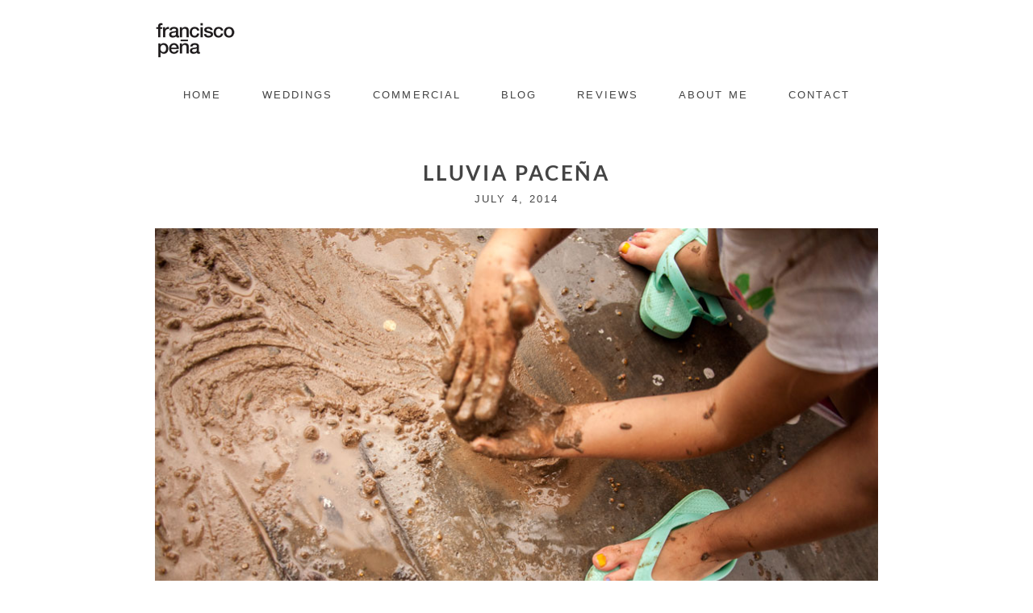

--- FILE ---
content_type: text/html; charset=utf8
request_url: https://franciscopena.com/lluvia-pacena/?reply-to=1550
body_size: 16812
content:
<!DOCTYPE html>
<html class="pp-rendered pp-protecting-images" lang="en-US"><!-- ProPhoto 7.7.21 -->
<head>
	<title>Lluvia paceña - Francisco Peña Mexico Wedding Photographer - Baja, La Paz, Todos Santos, Cabo, Loreto, Cerritos</title>
	<meta charset="UTF-8" />
	<meta http-equiv="X-UA-Compatible" content="IE=edge" />
	<meta property="og:site_name" content="Francisco Peña Mexico Wedding Photographer  &#8211; Baja, La Paz, Todos Santos, Cabo, Loreto, Cerritos" />
	<meta property="og:type" content="article" />
	<meta property="og:title" content="Lluvia paceña" />
	<meta property="og:url" content="https://franciscopena.com/lluvia-pacena/" />
	<meta property="og:description" content="Personal photojournalist, documentary wedding photographer" />
	<meta property="og:image" content="https://franciscopena.com/wp-content/uploads/2014/07/005.lluvia.paceña.francisco.peña.jpg" />
	<meta name="viewport" content="width=device-width,initial-scale=1" /><meta name='robots' content='index, follow, max-image-preview:large, max-snippet:-1, max-video-preview:-1' />

	<!-- This site is optimized with the Yoast SEO plugin v18.5.1 - https://yoast.com/wordpress/plugins/seo/ -->
	<link rel="canonical" href="https://franciscopena.com/lluvia-pacena/" />
	<meta property="og:locale" content="en_US" />
	<meta property="og:type" content="article" />
	<meta property="og:title" content="Lluvia paceña - Francisco Peña Mexico Wedding Photographer - Baja, La Paz, Todos Santos, Cabo, Loreto, Cerritos" />
	<meta property="og:url" content="https://franciscopena.com/lluvia-pacena/" />
	<meta property="og:site_name" content="Francisco Peña Mexico Wedding Photographer - Baja, La Paz, Todos Santos, Cabo, Loreto, Cerritos" />
	<meta property="article:published_time" content="2014-07-04T01:52:48+00:00" />
	<meta property="og:image" content="https://franciscopena.com/wp-content/uploads/2014/07/005.lluvia.paceña.francisco.peña.jpg" />
	<meta property="og:image:width" content="900" />
	<meta property="og:image:height" content="600" />
	<meta property="og:image:type" content="image/jpeg" />
	<script type="application/ld+json" class="yoast-schema-graph">{"@context":"https://schema.org","@graph":[{"@type":"WebSite","@id":"https://franciscopena.com/#website","url":"https://franciscopena.com/","name":"Francisco Peña Mexico Wedding Photographer - Baja, La Paz, Todos Santos, Cabo, Loreto, Cerritos","description":"Personal photojournalist, documentary wedding photographer","potentialAction":[{"@type":"SearchAction","target":{"@type":"EntryPoint","urlTemplate":"https://franciscopena.com/?s={search_term_string}"},"query-input":"required name=search_term_string"}],"inLanguage":"en-US"},{"@type":"ImageObject","@id":"https://franciscopena.com/lluvia-pacena/#primaryimage","inLanguage":"en-US","url":"https://franciscopena.com/wp-content/uploads/2014/07/005.lluvia.paceña.francisco.peña.jpg","contentUrl":"https://franciscopena.com/wp-content/uploads/2014/07/005.lluvia.paceña.francisco.peña.jpg","width":"900","height":"600"},{"@type":"WebPage","@id":"https://franciscopena.com/lluvia-pacena/#webpage","url":"https://franciscopena.com/lluvia-pacena/","name":"Lluvia paceña - Francisco Peña Mexico Wedding Photographer - Baja, La Paz, Todos Santos, Cabo, Loreto, Cerritos","isPartOf":{"@id":"https://franciscopena.com/#website"},"primaryImageOfPage":{"@id":"https://franciscopena.com/lluvia-pacena/#primaryimage"},"datePublished":"2014-07-04T01:52:48+00:00","dateModified":"2014-07-04T01:52:48+00:00","author":{"@id":"https://franciscopena.com/#/schema/person/a10ae13603e5e5ee50a7478d29afc694"},"breadcrumb":{"@id":"https://franciscopena.com/lluvia-pacena/#breadcrumb"},"inLanguage":"en-US","potentialAction":[{"@type":"ReadAction","target":["https://franciscopena.com/lluvia-pacena/"]}]},{"@type":"BreadcrumbList","@id":"https://franciscopena.com/lluvia-pacena/#breadcrumb","itemListElement":[{"@type":"ListItem","position":1,"name":"Lluvia paceña"}]},{"@type":"Person","@id":"https://franciscopena.com/#/schema/person/a10ae13603e5e5ee50a7478d29afc694","name":"franciscopena","image":{"@type":"ImageObject","@id":"https://franciscopena.com/#personlogo","inLanguage":"en-US","url":"https://secure.gravatar.com/avatar/cc07ec16c2369bd38e447c5978ee1f66?s=96&d=mm&r=g","contentUrl":"https://secure.gravatar.com/avatar/cc07ec16c2369bd38e447c5978ee1f66?s=96&d=mm&r=g","caption":"franciscopena"},"url":"https://franciscopena.com/author/franciscopena/"}]}</script>
	<!-- / Yoast SEO plugin. -->


<link rel='dns-prefetch' href='//assets.pinterest.com' />
<link rel='dns-prefetch' href='//cdnjs.cloudflare.com' />
<link rel="alternate" type="application/rss+xml" title="Francisco Peña Mexico Wedding Photographer  - Baja, La Paz, Todos Santos, Cabo, Loreto, Cerritos &raquo; Lluvia paceña Comments Feed" href="https://franciscopena.com/lluvia-pacena/feed/" />
		<!-- This site uses the Google Analytics by MonsterInsights plugin v9.11.1 - Using Analytics tracking - https://www.monsterinsights.com/ -->
							<script src="//www.googletagmanager.com/gtag/js?id=G-0PB16EY9TR"  data-cfasync="false" data-wpfc-render="false" type="text/javascript" async></script>
			<script data-cfasync="false" data-wpfc-render="false" type="text/javascript">
				var mi_version = '9.11.1';
				var mi_track_user = true;
				var mi_no_track_reason = '';
								var MonsterInsightsDefaultLocations = {"page_location":"https:\/\/franciscopena.com\/lluvia-pacena\/?reply-to=1550"};
								if ( typeof MonsterInsightsPrivacyGuardFilter === 'function' ) {
					var MonsterInsightsLocations = (typeof MonsterInsightsExcludeQuery === 'object') ? MonsterInsightsPrivacyGuardFilter( MonsterInsightsExcludeQuery ) : MonsterInsightsPrivacyGuardFilter( MonsterInsightsDefaultLocations );
				} else {
					var MonsterInsightsLocations = (typeof MonsterInsightsExcludeQuery === 'object') ? MonsterInsightsExcludeQuery : MonsterInsightsDefaultLocations;
				}

								var disableStrs = [
										'ga-disable-G-0PB16EY9TR',
									];

				/* Function to detect opted out users */
				function __gtagTrackerIsOptedOut() {
					for (var index = 0; index < disableStrs.length; index++) {
						if (document.cookie.indexOf(disableStrs[index] + '=true') > -1) {
							return true;
						}
					}

					return false;
				}

				/* Disable tracking if the opt-out cookie exists. */
				if (__gtagTrackerIsOptedOut()) {
					for (var index = 0; index < disableStrs.length; index++) {
						window[disableStrs[index]] = true;
					}
				}

				/* Opt-out function */
				function __gtagTrackerOptout() {
					for (var index = 0; index < disableStrs.length; index++) {
						document.cookie = disableStrs[index] + '=true; expires=Thu, 31 Dec 2099 23:59:59 UTC; path=/';
						window[disableStrs[index]] = true;
					}
				}

				if ('undefined' === typeof gaOptout) {
					function gaOptout() {
						__gtagTrackerOptout();
					}
				}
								window.dataLayer = window.dataLayer || [];

				window.MonsterInsightsDualTracker = {
					helpers: {},
					trackers: {},
				};
				if (mi_track_user) {
					function __gtagDataLayer() {
						dataLayer.push(arguments);
					}

					function __gtagTracker(type, name, parameters) {
						if (!parameters) {
							parameters = {};
						}

						if (parameters.send_to) {
							__gtagDataLayer.apply(null, arguments);
							return;
						}

						if (type === 'event') {
														parameters.send_to = monsterinsights_frontend.v4_id;
							var hookName = name;
							if (typeof parameters['event_category'] !== 'undefined') {
								hookName = parameters['event_category'] + ':' + name;
							}

							if (typeof MonsterInsightsDualTracker.trackers[hookName] !== 'undefined') {
								MonsterInsightsDualTracker.trackers[hookName](parameters);
							} else {
								__gtagDataLayer('event', name, parameters);
							}
							
						} else {
							__gtagDataLayer.apply(null, arguments);
						}
					}

					__gtagTracker('js', new Date());
					__gtagTracker('set', {
						'developer_id.dZGIzZG': true,
											});
					if ( MonsterInsightsLocations.page_location ) {
						__gtagTracker('set', MonsterInsightsLocations);
					}
										__gtagTracker('config', 'G-0PB16EY9TR', {"forceSSL":"true","link_attribution":"true"} );
										window.gtag = __gtagTracker;										(function () {
						/* https://developers.google.com/analytics/devguides/collection/analyticsjs/ */
						/* ga and __gaTracker compatibility shim. */
						var noopfn = function () {
							return null;
						};
						var newtracker = function () {
							return new Tracker();
						};
						var Tracker = function () {
							return null;
						};
						var p = Tracker.prototype;
						p.get = noopfn;
						p.set = noopfn;
						p.send = function () {
							var args = Array.prototype.slice.call(arguments);
							args.unshift('send');
							__gaTracker.apply(null, args);
						};
						var __gaTracker = function () {
							var len = arguments.length;
							if (len === 0) {
								return;
							}
							var f = arguments[len - 1];
							if (typeof f !== 'object' || f === null || typeof f.hitCallback !== 'function') {
								if ('send' === arguments[0]) {
									var hitConverted, hitObject = false, action;
									if ('event' === arguments[1]) {
										if ('undefined' !== typeof arguments[3]) {
											hitObject = {
												'eventAction': arguments[3],
												'eventCategory': arguments[2],
												'eventLabel': arguments[4],
												'value': arguments[5] ? arguments[5] : 1,
											}
										}
									}
									if ('pageview' === arguments[1]) {
										if ('undefined' !== typeof arguments[2]) {
											hitObject = {
												'eventAction': 'page_view',
												'page_path': arguments[2],
											}
										}
									}
									if (typeof arguments[2] === 'object') {
										hitObject = arguments[2];
									}
									if (typeof arguments[5] === 'object') {
										Object.assign(hitObject, arguments[5]);
									}
									if ('undefined' !== typeof arguments[1].hitType) {
										hitObject = arguments[1];
										if ('pageview' === hitObject.hitType) {
											hitObject.eventAction = 'page_view';
										}
									}
									if (hitObject) {
										action = 'timing' === arguments[1].hitType ? 'timing_complete' : hitObject.eventAction;
										hitConverted = mapArgs(hitObject);
										__gtagTracker('event', action, hitConverted);
									}
								}
								return;
							}

							function mapArgs(args) {
								var arg, hit = {};
								var gaMap = {
									'eventCategory': 'event_category',
									'eventAction': 'event_action',
									'eventLabel': 'event_label',
									'eventValue': 'event_value',
									'nonInteraction': 'non_interaction',
									'timingCategory': 'event_category',
									'timingVar': 'name',
									'timingValue': 'value',
									'timingLabel': 'event_label',
									'page': 'page_path',
									'location': 'page_location',
									'title': 'page_title',
									'referrer' : 'page_referrer',
								};
								for (arg in args) {
																		if (!(!args.hasOwnProperty(arg) || !gaMap.hasOwnProperty(arg))) {
										hit[gaMap[arg]] = args[arg];
									} else {
										hit[arg] = args[arg];
									}
								}
								return hit;
							}

							try {
								f.hitCallback();
							} catch (ex) {
							}
						};
						__gaTracker.create = newtracker;
						__gaTracker.getByName = newtracker;
						__gaTracker.getAll = function () {
							return [];
						};
						__gaTracker.remove = noopfn;
						__gaTracker.loaded = true;
						window['__gaTracker'] = __gaTracker;
					})();
									} else {
										console.log("");
					(function () {
						function __gtagTracker() {
							return null;
						}

						window['__gtagTracker'] = __gtagTracker;
						window['gtag'] = __gtagTracker;
					})();
									}
			</script>
							<!-- / Google Analytics by MonsterInsights -->
		<script type="text/javascript">
/* <![CDATA[ */
window._wpemojiSettings = {"baseUrl":"https:\/\/s.w.org\/images\/core\/emoji\/14.0.0\/72x72\/","ext":".png","svgUrl":"https:\/\/s.w.org\/images\/core\/emoji\/14.0.0\/svg\/","svgExt":".svg","source":{"concatemoji":"https:\/\/franciscopena.com\/wp-includes\/js\/wp-emoji-release.min.js?ver=6.4.7"}};
/*! This file is auto-generated */
!function(i,n){var o,s,e;function c(e){try{var t={supportTests:e,timestamp:(new Date).valueOf()};sessionStorage.setItem(o,JSON.stringify(t))}catch(e){}}function p(e,t,n){e.clearRect(0,0,e.canvas.width,e.canvas.height),e.fillText(t,0,0);var t=new Uint32Array(e.getImageData(0,0,e.canvas.width,e.canvas.height).data),r=(e.clearRect(0,0,e.canvas.width,e.canvas.height),e.fillText(n,0,0),new Uint32Array(e.getImageData(0,0,e.canvas.width,e.canvas.height).data));return t.every(function(e,t){return e===r[t]})}function u(e,t,n){switch(t){case"flag":return n(e,"\ud83c\udff3\ufe0f\u200d\u26a7\ufe0f","\ud83c\udff3\ufe0f\u200b\u26a7\ufe0f")?!1:!n(e,"\ud83c\uddfa\ud83c\uddf3","\ud83c\uddfa\u200b\ud83c\uddf3")&&!n(e,"\ud83c\udff4\udb40\udc67\udb40\udc62\udb40\udc65\udb40\udc6e\udb40\udc67\udb40\udc7f","\ud83c\udff4\u200b\udb40\udc67\u200b\udb40\udc62\u200b\udb40\udc65\u200b\udb40\udc6e\u200b\udb40\udc67\u200b\udb40\udc7f");case"emoji":return!n(e,"\ud83e\udef1\ud83c\udffb\u200d\ud83e\udef2\ud83c\udfff","\ud83e\udef1\ud83c\udffb\u200b\ud83e\udef2\ud83c\udfff")}return!1}function f(e,t,n){var r="undefined"!=typeof WorkerGlobalScope&&self instanceof WorkerGlobalScope?new OffscreenCanvas(300,150):i.createElement("canvas"),a=r.getContext("2d",{willReadFrequently:!0}),o=(a.textBaseline="top",a.font="600 32px Arial",{});return e.forEach(function(e){o[e]=t(a,e,n)}),o}function t(e){var t=i.createElement("script");t.src=e,t.defer=!0,i.head.appendChild(t)}"undefined"!=typeof Promise&&(o="wpEmojiSettingsSupports",s=["flag","emoji"],n.supports={everything:!0,everythingExceptFlag:!0},e=new Promise(function(e){i.addEventListener("DOMContentLoaded",e,{once:!0})}),new Promise(function(t){var n=function(){try{var e=JSON.parse(sessionStorage.getItem(o));if("object"==typeof e&&"number"==typeof e.timestamp&&(new Date).valueOf()<e.timestamp+604800&&"object"==typeof e.supportTests)return e.supportTests}catch(e){}return null}();if(!n){if("undefined"!=typeof Worker&&"undefined"!=typeof OffscreenCanvas&&"undefined"!=typeof URL&&URL.createObjectURL&&"undefined"!=typeof Blob)try{var e="postMessage("+f.toString()+"("+[JSON.stringify(s),u.toString(),p.toString()].join(",")+"));",r=new Blob([e],{type:"text/javascript"}),a=new Worker(URL.createObjectURL(r),{name:"wpTestEmojiSupports"});return void(a.onmessage=function(e){c(n=e.data),a.terminate(),t(n)})}catch(e){}c(n=f(s,u,p))}t(n)}).then(function(e){for(var t in e)n.supports[t]=e[t],n.supports.everything=n.supports.everything&&n.supports[t],"flag"!==t&&(n.supports.everythingExceptFlag=n.supports.everythingExceptFlag&&n.supports[t]);n.supports.everythingExceptFlag=n.supports.everythingExceptFlag&&!n.supports.flag,n.DOMReady=!1,n.readyCallback=function(){n.DOMReady=!0}}).then(function(){return e}).then(function(){var e;n.supports.everything||(n.readyCallback(),(e=n.source||{}).concatemoji?t(e.concatemoji):e.wpemoji&&e.twemoji&&(t(e.twemoji),t(e.wpemoji)))}))}((window,document),window._wpemojiSettings);
/* ]]> */
</script>
<link rel='stylesheet' id='pp-front-css-css' href='https://franciscopena.com/wp-content/themes/prophoto7/css/front.css?ver=7.7.21' type='text/css' media='all' />
<style id='wp-emoji-styles-inline-css' type='text/css'>

	img.wp-smiley, img.emoji {
		display: inline !important;
		border: none !important;
		box-shadow: none !important;
		height: 1em !important;
		width: 1em !important;
		margin: 0 0.07em !important;
		vertical-align: -0.1em !important;
		background: none !important;
		padding: 0 !important;
	}
</style>
<link rel='stylesheet' id='wp-block-library-css' href='https://franciscopena.com/wp-includes/css/dist/block-library/style.min.css?ver=6.4.7' type='text/css' media='all' />
<link rel='stylesheet' id='wpforms-gutenberg-form-selector-css' href='https://franciscopena.com/wp-content/plugins/wpforms-lite/assets/css/wpforms-full.min.css?ver=1.7.4.2' type='text/css' media='all' />
<style id='classic-theme-styles-inline-css' type='text/css'>
/*! This file is auto-generated */
.wp-block-button__link{color:#fff;background-color:#32373c;border-radius:9999px;box-shadow:none;text-decoration:none;padding:calc(.667em + 2px) calc(1.333em + 2px);font-size:1.125em}.wp-block-file__button{background:#32373c;color:#fff;text-decoration:none}
</style>
<style id='global-styles-inline-css' type='text/css'>
body{--wp--preset--color--black: #000000;--wp--preset--color--cyan-bluish-gray: #abb8c3;--wp--preset--color--white: #ffffff;--wp--preset--color--pale-pink: #f78da7;--wp--preset--color--vivid-red: #cf2e2e;--wp--preset--color--luminous-vivid-orange: #ff6900;--wp--preset--color--luminous-vivid-amber: #fcb900;--wp--preset--color--light-green-cyan: #7bdcb5;--wp--preset--color--vivid-green-cyan: #00d084;--wp--preset--color--pale-cyan-blue: #8ed1fc;--wp--preset--color--vivid-cyan-blue: #0693e3;--wp--preset--color--vivid-purple: #9b51e0;--wp--preset--gradient--vivid-cyan-blue-to-vivid-purple: linear-gradient(135deg,rgba(6,147,227,1) 0%,rgb(155,81,224) 100%);--wp--preset--gradient--light-green-cyan-to-vivid-green-cyan: linear-gradient(135deg,rgb(122,220,180) 0%,rgb(0,208,130) 100%);--wp--preset--gradient--luminous-vivid-amber-to-luminous-vivid-orange: linear-gradient(135deg,rgba(252,185,0,1) 0%,rgba(255,105,0,1) 100%);--wp--preset--gradient--luminous-vivid-orange-to-vivid-red: linear-gradient(135deg,rgba(255,105,0,1) 0%,rgb(207,46,46) 100%);--wp--preset--gradient--very-light-gray-to-cyan-bluish-gray: linear-gradient(135deg,rgb(238,238,238) 0%,rgb(169,184,195) 100%);--wp--preset--gradient--cool-to-warm-spectrum: linear-gradient(135deg,rgb(74,234,220) 0%,rgb(151,120,209) 20%,rgb(207,42,186) 40%,rgb(238,44,130) 60%,rgb(251,105,98) 80%,rgb(254,248,76) 100%);--wp--preset--gradient--blush-light-purple: linear-gradient(135deg,rgb(255,206,236) 0%,rgb(152,150,240) 100%);--wp--preset--gradient--blush-bordeaux: linear-gradient(135deg,rgb(254,205,165) 0%,rgb(254,45,45) 50%,rgb(107,0,62) 100%);--wp--preset--gradient--luminous-dusk: linear-gradient(135deg,rgb(255,203,112) 0%,rgb(199,81,192) 50%,rgb(65,88,208) 100%);--wp--preset--gradient--pale-ocean: linear-gradient(135deg,rgb(255,245,203) 0%,rgb(182,227,212) 50%,rgb(51,167,181) 100%);--wp--preset--gradient--electric-grass: linear-gradient(135deg,rgb(202,248,128) 0%,rgb(113,206,126) 100%);--wp--preset--gradient--midnight: linear-gradient(135deg,rgb(2,3,129) 0%,rgb(40,116,252) 100%);--wp--preset--font-size--small: 13px;--wp--preset--font-size--medium: 20px;--wp--preset--font-size--large: 36px;--wp--preset--font-size--x-large: 42px;--wp--preset--spacing--20: 0.44rem;--wp--preset--spacing--30: 0.67rem;--wp--preset--spacing--40: 1rem;--wp--preset--spacing--50: 1.5rem;--wp--preset--spacing--60: 2.25rem;--wp--preset--spacing--70: 3.38rem;--wp--preset--spacing--80: 5.06rem;--wp--preset--shadow--natural: 6px 6px 9px rgba(0, 0, 0, 0.2);--wp--preset--shadow--deep: 12px 12px 50px rgba(0, 0, 0, 0.4);--wp--preset--shadow--sharp: 6px 6px 0px rgba(0, 0, 0, 0.2);--wp--preset--shadow--outlined: 6px 6px 0px -3px rgba(255, 255, 255, 1), 6px 6px rgba(0, 0, 0, 1);--wp--preset--shadow--crisp: 6px 6px 0px rgba(0, 0, 0, 1);}:where(.is-layout-flex){gap: 0.5em;}:where(.is-layout-grid){gap: 0.5em;}body .is-layout-flow > .alignleft{float: left;margin-inline-start: 0;margin-inline-end: 2em;}body .is-layout-flow > .alignright{float: right;margin-inline-start: 2em;margin-inline-end: 0;}body .is-layout-flow > .aligncenter{margin-left: auto !important;margin-right: auto !important;}body .is-layout-constrained > .alignleft{float: left;margin-inline-start: 0;margin-inline-end: 2em;}body .is-layout-constrained > .alignright{float: right;margin-inline-start: 2em;margin-inline-end: 0;}body .is-layout-constrained > .aligncenter{margin-left: auto !important;margin-right: auto !important;}body .is-layout-constrained > :where(:not(.alignleft):not(.alignright):not(.alignfull)){max-width: var(--wp--style--global--content-size);margin-left: auto !important;margin-right: auto !important;}body .is-layout-constrained > .alignwide{max-width: var(--wp--style--global--wide-size);}body .is-layout-flex{display: flex;}body .is-layout-flex{flex-wrap: wrap;align-items: center;}body .is-layout-flex > *{margin: 0;}body .is-layout-grid{display: grid;}body .is-layout-grid > *{margin: 0;}:where(.wp-block-columns.is-layout-flex){gap: 2em;}:where(.wp-block-columns.is-layout-grid){gap: 2em;}:where(.wp-block-post-template.is-layout-flex){gap: 1.25em;}:where(.wp-block-post-template.is-layout-grid){gap: 1.25em;}.has-black-color{color: var(--wp--preset--color--black) !important;}.has-cyan-bluish-gray-color{color: var(--wp--preset--color--cyan-bluish-gray) !important;}.has-white-color{color: var(--wp--preset--color--white) !important;}.has-pale-pink-color{color: var(--wp--preset--color--pale-pink) !important;}.has-vivid-red-color{color: var(--wp--preset--color--vivid-red) !important;}.has-luminous-vivid-orange-color{color: var(--wp--preset--color--luminous-vivid-orange) !important;}.has-luminous-vivid-amber-color{color: var(--wp--preset--color--luminous-vivid-amber) !important;}.has-light-green-cyan-color{color: var(--wp--preset--color--light-green-cyan) !important;}.has-vivid-green-cyan-color{color: var(--wp--preset--color--vivid-green-cyan) !important;}.has-pale-cyan-blue-color{color: var(--wp--preset--color--pale-cyan-blue) !important;}.has-vivid-cyan-blue-color{color: var(--wp--preset--color--vivid-cyan-blue) !important;}.has-vivid-purple-color{color: var(--wp--preset--color--vivid-purple) !important;}.has-black-background-color{background-color: var(--wp--preset--color--black) !important;}.has-cyan-bluish-gray-background-color{background-color: var(--wp--preset--color--cyan-bluish-gray) !important;}.has-white-background-color{background-color: var(--wp--preset--color--white) !important;}.has-pale-pink-background-color{background-color: var(--wp--preset--color--pale-pink) !important;}.has-vivid-red-background-color{background-color: var(--wp--preset--color--vivid-red) !important;}.has-luminous-vivid-orange-background-color{background-color: var(--wp--preset--color--luminous-vivid-orange) !important;}.has-luminous-vivid-amber-background-color{background-color: var(--wp--preset--color--luminous-vivid-amber) !important;}.has-light-green-cyan-background-color{background-color: var(--wp--preset--color--light-green-cyan) !important;}.has-vivid-green-cyan-background-color{background-color: var(--wp--preset--color--vivid-green-cyan) !important;}.has-pale-cyan-blue-background-color{background-color: var(--wp--preset--color--pale-cyan-blue) !important;}.has-vivid-cyan-blue-background-color{background-color: var(--wp--preset--color--vivid-cyan-blue) !important;}.has-vivid-purple-background-color{background-color: var(--wp--preset--color--vivid-purple) !important;}.has-black-border-color{border-color: var(--wp--preset--color--black) !important;}.has-cyan-bluish-gray-border-color{border-color: var(--wp--preset--color--cyan-bluish-gray) !important;}.has-white-border-color{border-color: var(--wp--preset--color--white) !important;}.has-pale-pink-border-color{border-color: var(--wp--preset--color--pale-pink) !important;}.has-vivid-red-border-color{border-color: var(--wp--preset--color--vivid-red) !important;}.has-luminous-vivid-orange-border-color{border-color: var(--wp--preset--color--luminous-vivid-orange) !important;}.has-luminous-vivid-amber-border-color{border-color: var(--wp--preset--color--luminous-vivid-amber) !important;}.has-light-green-cyan-border-color{border-color: var(--wp--preset--color--light-green-cyan) !important;}.has-vivid-green-cyan-border-color{border-color: var(--wp--preset--color--vivid-green-cyan) !important;}.has-pale-cyan-blue-border-color{border-color: var(--wp--preset--color--pale-cyan-blue) !important;}.has-vivid-cyan-blue-border-color{border-color: var(--wp--preset--color--vivid-cyan-blue) !important;}.has-vivid-purple-border-color{border-color: var(--wp--preset--color--vivid-purple) !important;}.has-vivid-cyan-blue-to-vivid-purple-gradient-background{background: var(--wp--preset--gradient--vivid-cyan-blue-to-vivid-purple) !important;}.has-light-green-cyan-to-vivid-green-cyan-gradient-background{background: var(--wp--preset--gradient--light-green-cyan-to-vivid-green-cyan) !important;}.has-luminous-vivid-amber-to-luminous-vivid-orange-gradient-background{background: var(--wp--preset--gradient--luminous-vivid-amber-to-luminous-vivid-orange) !important;}.has-luminous-vivid-orange-to-vivid-red-gradient-background{background: var(--wp--preset--gradient--luminous-vivid-orange-to-vivid-red) !important;}.has-very-light-gray-to-cyan-bluish-gray-gradient-background{background: var(--wp--preset--gradient--very-light-gray-to-cyan-bluish-gray) !important;}.has-cool-to-warm-spectrum-gradient-background{background: var(--wp--preset--gradient--cool-to-warm-spectrum) !important;}.has-blush-light-purple-gradient-background{background: var(--wp--preset--gradient--blush-light-purple) !important;}.has-blush-bordeaux-gradient-background{background: var(--wp--preset--gradient--blush-bordeaux) !important;}.has-luminous-dusk-gradient-background{background: var(--wp--preset--gradient--luminous-dusk) !important;}.has-pale-ocean-gradient-background{background: var(--wp--preset--gradient--pale-ocean) !important;}.has-electric-grass-gradient-background{background: var(--wp--preset--gradient--electric-grass) !important;}.has-midnight-gradient-background{background: var(--wp--preset--gradient--midnight) !important;}.has-small-font-size{font-size: var(--wp--preset--font-size--small) !important;}.has-medium-font-size{font-size: var(--wp--preset--font-size--medium) !important;}.has-large-font-size{font-size: var(--wp--preset--font-size--large) !important;}.has-x-large-font-size{font-size: var(--wp--preset--font-size--x-large) !important;}
.wp-block-navigation a:where(:not(.wp-element-button)){color: inherit;}
:where(.wp-block-post-template.is-layout-flex){gap: 1.25em;}:where(.wp-block-post-template.is-layout-grid){gap: 1.25em;}
:where(.wp-block-columns.is-layout-flex){gap: 2em;}:where(.wp-block-columns.is-layout-grid){gap: 2em;}
.wp-block-pullquote{font-size: 1.5em;line-height: 1.6;}
</style>
<script type="text/javascript" src="https://franciscopena.com/wp-content/plugins/google-analytics-for-wordpress/assets/js/frontend-gtag.min.js?ver=9.11.1" id="monsterinsights-frontend-script-js" async="async" data-wp-strategy="async"></script>
<script data-cfasync="false" data-wpfc-render="false" type="text/javascript" id='monsterinsights-frontend-script-js-extra'>/* <![CDATA[ */
var monsterinsights_frontend = {"js_events_tracking":"true","download_extensions":"doc,pdf,ppt,zip,xls,docx,pptx,xlsx","inbound_paths":"[{\"path\":\"\\\/go\\\/\",\"label\":\"affiliate\"},{\"path\":\"\\\/recommend\\\/\",\"label\":\"affiliate\"}]","home_url":"https:\/\/franciscopena.com","hash_tracking":"false","v4_id":"G-0PB16EY9TR"};/* ]]> */
</script>
<script type="text/javascript" src="https://franciscopena.com/wp-includes/js/jquery/jquery.min.js?ver=3.7.1" id="jquery-core-js"></script>
<script type="text/javascript" src="https://franciscopena.com/wp-includes/js/jquery/jquery-migrate.min.js?ver=3.4.1" id="jquery-migrate-js"></script>
<script type="text/javascript" src="https://cdnjs.cloudflare.com/ajax/libs/picturefill/3.0.1/picturefill.min.js?ver=3.0.1" id="picturefill-js"></script>
<link rel="https://api.w.org/" href="https://franciscopena.com/wp-json/" /><link rel="alternate" type="application/json" href="https://franciscopena.com/wp-json/wp/v2/posts/4066" /><link rel="EditURI" type="application/rsd+xml" title="RSD" href="https://franciscopena.com/xmlrpc.php?rsd" />
<meta name="generator" content="WordPress 6.4.7" />
<link rel='shortlink' href='https://franciscopena.com/?p=4066' />
<link rel="alternate" type="application/json+oembed" href="https://franciscopena.com/wp-json/oembed/1.0/embed?url=https%3A%2F%2Ffranciscopena.com%2Flluvia-pacena%2F" />
<link rel="alternate" type="text/xml+oembed" href="https://franciscopena.com/wp-json/oembed/1.0/embed?url=https%3A%2F%2Ffranciscopena.com%2Flluvia-pacena%2F&#038;format=xml" />
<meta name="generator" content="Site Kit by Google 1.75.0" /><meta name="bmi-version" content="1.2.0" />
	<link href="https://use.fontawesome.com/releases/v5.0.2/css/all.css" rel="stylesheet">
<script type="text/javascript">
window.PROPHOTO || (window.PROPHOTO = {});
window.PROPHOTO.imgProtection = {"level":"clicks"};
</script><script type="text/javascript">
window.PROPHOTO || (window.PROPHOTO = {});
window.PROPHOTO.designId = "73206656-7f54-4f12-b0a1-180b27d2338a";
window.PROPHOTO.layoutId = "a7a23d1f-5a02-4e1a-b0ec-14f894950e54";
</script><link rel="stylesheet" href="http://franciscopena.com/wp-content/uploads/pp/static/design-73206656-7f54-4f12-b0a1-180b27d2338a-1678897766.css" /><link rel="stylesheet" href="http://franciscopena.com/wp-content/uploads/pp/static/layout-a7a23d1f-5a02-4e1a-b0ec-14f894950e54-1678897766.css" /><link href="https://fonts.googleapis.com/css?family=Merriweather|Merriweather|Merriweather|Merriweather|Merriweather|Merriweather" rel="stylesheet">
	<link rel="alternate" href="https://franciscopena.com/feed/" type="application/rss+xml" title="Francisco Peña Mexico Wedding Photographer  &#8211; Baja, La Paz, Todos Santos, Cabo, Loreto, Cerritos Posts RSS feed"/>
	<link rel="pingback" href="https://franciscopena.com/xmlrpc.php"/>
    
    </head>

<body id="body" class="post-template-default single single-post postid-4066 single-format-standard wp-embed-responsive thread-comments article-lluvia-pacena has-lazy-images css-1doqlwt">
    
    
        <div id="fb-root"></div>
        <script>
        (function(d, s, id) {
            var js, fjs = d.getElementsByTagName(s)[0];
            if (d.getElementById(id)) return;
            js = d.createElement(s); js.id = id;
            js.src = "//connect.facebook.net/en_US/sdk.js#xfbml=1&version=v2.4";
            fjs.parentNode.insertBefore(js, fjs);
        }(document, 'script', 'facebook-jssdk'));
    </script>
    
    <script type="text/javascript">
        (function(d, platform) {
            var isIOS = [
                'iPad Simulator',
                'iPhone Simulator',
                'iPod Simulator',
                'iPad',
                'iPhone',
                'iPod'
            ].includes(platform)
            // iPad on iOS 13 detection
            || (platform === "MacIntel" && "ontouchend" in d);

            if (isIOS) {
                d.body.classList.add('is-iOS');
            }
            d.body.classList.remove('no-js').add('js');
        }(document, window.navigator.platform));
    </script>

        <script>window.twttr = (function(d, s, id) {
        var js, fjs = d.getElementsByTagName(s)[0],
            t = window.twttr || {};
        if (d.getElementById(id)) return t;
        js = d.createElement(s);
        js.id = id;
        js.src = "https://platform.twitter.com/widgets.js";
        fjs.parentNode.insertBefore(js, fjs);
        t._e = [];
        t.ready = function(f) {
            t._e.push(f);
        };
        return t;
        }(document, "script", "twitter-wjs"));
    </script>
    
        <div class="pp-slideover pp-slideover--left"><div class="css-1qegx4x own-css pp-block _7c213041-9511-4819-b525-140f5c6ee7ef" data-index="0"><div class="row no-gutters css-1w7ik8a pp-row _bd2ab9f3-16d9-4b94-952d-cd2c92d2ffe9 _7c213041-9511-4819-b525-140f5c6ee7ef__row"><div class="pp-column _ef44b5a6-789e-4eb5-869f-36f26414aef3 _7c213041-9511-4819-b525-140f5c6ee7ef__column _bd2ab9f3-16d9-4b94-952d-cd2c92d2ffe9__column col-xs-12 col-sm-12 col-md-12 col-lg-12"><div class="css-1idj3bk pp-column__inner _ef44b5a6-789e-4eb5-869f-36f26414aef3__inner _7c213041-9511-4819-b525-140f5c6ee7ef__column__inner _bd2ab9f3-16d9-4b94-952d-cd2c92d2ffe9__column__inner"><div data-id="3778bb15-9987-458d-b122-47e21691b907" data-vertical-offset="" class="pp-module _3778bb15-9987-458d-b122-47e21691b907 _7c213041-9511-4819-b525-140f5c6ee7ef__module _bd2ab9f3-16d9-4b94-952d-cd2c92d2ffe9__module _ef44b5a6-789e-4eb5-869f-36f26414aef3__module css-7k4613 pp-module--menu"><nav class="pp-menu pp-menu--vertical _3778bb15-9987-458d-b122-47e21691b907 css-1u5qthh"><ul class="pp-menu-items"><li class="_92dcfd84-e9a8-4a5a-8f29-d95ddef16e9f pp-menu-item--page pp-menu-item"><a href="https://franciscopena.com/" target="_self">Home</a></li><li class="_129aff5f-e204-4176-b321-d78b2f65519e pp-menu-item--home pp-menu-item"><a href="https://franciscopena.com/#goto-a3c3a7fd-5a9b-417f-9810-bd1ccabedcf4" target="_self">WEDDINGS</a></li><li class="_f3a4869f-239d-44be-b50a-388f3a1f2f09 pp-menu-item--custom pp-menu-item"><a href="http://franciscopena.com/?page_id=4762" target="_self">COMMERCIAL</a></li><li class="_91deea66-7049-4939-8df3-d979fa5c0693 pp-menu-item--page pp-menu-item"><a href="https://franciscopena.com/blog/" target="_self">Blog</a></li><li class="_868608b4-6bd9-4045-8e16-ba1b79c770b5 pp-menu-item--page pp-menu-item"><a href="https://franciscopena.com/words/" target="_self">reviews</a></li><li class="_96f1449a-36df-46d1-92a1-33b1a76b1a67 pp-menu-item--page pp-menu-item"><a href="https://franciscopena.com/about-me/" target="_self">About me</a></li><li class="_ec09cc77-9f4b-4240-9bac-0a1ef7e9b11d pp-menu-item--page pp-menu-item"><a href="https://franciscopena.com/contact/" target="_self">Contact</a></li></ul></nav></div></div><style class="entity-custom-css"></style></div><style class="entity-custom-css"></style></div><style class="entity-custom-css">.pp-slideover > .pp-block{
    border-right: solid 1px #d9d9d9 !important;
}</style></div></div><span class="pp-hamburger css-8hci18 pp-hamburger--left"><span data-tile-id="62e7ea91-5cdf-458f-a15f-872bb07fd922" class="css-14bkpnd pp-tile own-css _62e7ea91-5cdf-458f-a15f-872bb07fd922"><span class="_1ccf7b15-83c4-4c4b-b670-600e5686c2b5 pp-tile__layer pp-tile__layer--shape css-mjyqdh"><span class="pp-tile__layer__inner"></span></span><span class="_1c4456be-1977-43d0-8cb4-e13d78979a2b pp-tile__layer pp-tile__layer--shape css-g8v6ov"><span class="pp-tile__layer__inner"></span></span><span class="_89570830-e8e8-4c41-a6b5-94e60ef6a58a pp-tile__layer pp-tile__layer--shape css-jk58y7"><span class="pp-tile__layer__inner"></span></span></span></span><div class="pp-layout _a7a23d1f-5a02-4e1a-b0ec-14f894950e54 Layout--isLocked--3KdRr"><div class="pp-block-wrap"><div class="css-13nhbo7 own-css pp-block _5958d027-de6a-46c9-853b-dea55e11a1e4" data-index="0"><div class="row no-gutters css-x8zf16 pp-row _49189303-ea31-48eb-a7fa-165b90cb0a68 _5958d027-de6a-46c9-853b-dea55e11a1e4__row"><div class="pp-column _73c70b38-b91f-4846-9312-c598170bda3f _5958d027-de6a-46c9-853b-dea55e11a1e4__column _49189303-ea31-48eb-a7fa-165b90cb0a68__column col-xs-12 col-sm-12 col-md-12 col-lg-12"><div class="css-1khb64l pp-column__inner _73c70b38-b91f-4846-9312-c598170bda3f__inner _5958d027-de6a-46c9-853b-dea55e11a1e4__column__inner _49189303-ea31-48eb-a7fa-165b90cb0a68__column__inner"><div data-id="ca90bab9-3216-4036-a365-9879d8564b35" data-vertical-offset="" class="pp-module _ca90bab9-3216-4036-a365-9879d8564b35 _5958d027-de6a-46c9-853b-dea55e11a1e4__module _49189303-ea31-48eb-a7fa-165b90cb0a68__module _73c70b38-b91f-4846-9312-c598170bda3f__module css-9iu78v pp-module--graphic"><section class="css-r6nnrt pp-graphics"><div class="pp-graphic" style="max-width:100px;width:100%"><img alt="" class="lazyload" src="[data-uri]" sizes="(max-width: 200px) 100vw, 200px" data-src="http://franciscopena.com/wp-content/uploads/2022/04/Logo-Tipografia_web.png" /></div></section></div></div><style class="entity-custom-css"></style></div><style class="entity-custom-css"></style></div><div class="row no-gutters css-4juhil pp-row _0310382a-3c2b-423f-b799-7b3302801e59 _5958d027-de6a-46c9-853b-dea55e11a1e4__row"><div class="pp-column _64002cbc-295d-4aac-a1f3-c56f872347a2 _5958d027-de6a-46c9-853b-dea55e11a1e4__column _0310382a-3c2b-423f-b799-7b3302801e59__column col-xs-12 col-sm-12 col-md-12 col-lg-12"><div class="css-14ikcf2 pp-column__inner _64002cbc-295d-4aac-a1f3-c56f872347a2__inner _5958d027-de6a-46c9-853b-dea55e11a1e4__column__inner _0310382a-3c2b-423f-b799-7b3302801e59__column__inner"><div data-id="0ef7e050-3f36-4082-afae-64c832714cd5" data-vertical-offset="" class="pp-module _0ef7e050-3f36-4082-afae-64c832714cd5 _5958d027-de6a-46c9-853b-dea55e11a1e4__module _0310382a-3c2b-423f-b799-7b3302801e59__module _64002cbc-295d-4aac-a1f3-c56f872347a2__module css-vfw6p pp-module--menu"><nav class="pp-menu pp-menu--horizontal _0ef7e050-3f36-4082-afae-64c832714cd5 css-niklwd"><ul class="pp-menu-items"><li class="_92dcfd84-e9a8-4a5a-8f29-d95ddef16e9f pp-menu-item--page pp-menu-item"><a href="https://franciscopena.com/" target="_self">Home</a></li><li class="_129aff5f-e204-4176-b321-d78b2f65519e pp-menu-item--home pp-menu-item"><a href="https://franciscopena.com/#goto-a3c3a7fd-5a9b-417f-9810-bd1ccabedcf4" target="_self">WEDDINGS</a></li><li class="_f3a4869f-239d-44be-b50a-388f3a1f2f09 pp-menu-item--custom pp-menu-item"><a href="http://franciscopena.com/?page_id=4762" target="_self">COMMERCIAL</a></li><li class="_91deea66-7049-4939-8df3-d979fa5c0693 pp-menu-item--page pp-menu-item"><a href="https://franciscopena.com/blog/" target="_self">Blog</a></li><li class="_868608b4-6bd9-4045-8e16-ba1b79c770b5 pp-menu-item--page pp-menu-item"><a href="https://franciscopena.com/words/" target="_self">reviews</a></li><li class="_96f1449a-36df-46d1-92a1-33b1a76b1a67 pp-menu-item--page pp-menu-item"><a href="https://franciscopena.com/about-me/" target="_self">About me</a></li><li class="_ec09cc77-9f4b-4240-9bac-0a1ef7e9b11d pp-menu-item--page pp-menu-item"><a href="https://franciscopena.com/contact/" target="_self">Contact</a></li></ul></nav></div></div><style class="entity-custom-css"></style></div><style class="entity-custom-css"></style></div><style class="entity-custom-css"></style></div><div class="css-bg23q9 own-css pp-block _228fd1c4-bd7a-4ea0-a457-9971d438b179" data-index="0"><div class="row no-gutters css-x8zf16 pp-row _9bde7395-a236-4e31-ad88-224898296029 _228fd1c4-bd7a-4ea0-a457-9971d438b179__row"><div class="pp-column _e5b5c1cc-4f91-452f-9f98-66b8a03e8fa8 _228fd1c4-bd7a-4ea0-a457-9971d438b179__column _9bde7395-a236-4e31-ad88-224898296029__column col-xs-12 col-sm-12 col-md-12 col-lg-12"><div class="css-1iws1zh pp-column__inner _e5b5c1cc-4f91-452f-9f98-66b8a03e8fa8__inner _228fd1c4-bd7a-4ea0-a457-9971d438b179__column__inner _9bde7395-a236-4e31-ad88-224898296029__column__inner"><div data-vertical-offset="" class="pp-module _9bdb04d5-e7d7-43d0-ac6a-769a051aaef4 _228fd1c4-bd7a-4ea0-a457-9971d438b179__module _9bde7395-a236-4e31-ad88-224898296029__module _e5b5c1cc-4f91-452f-9f98-66b8a03e8fa8__module css-4fgnyp pp-module--wordpress-content"><div class="wrap css-yubrdv"><article id="article-4066" class="no-tags post-4066 post type-post status-publish format-standard has-post-thumbnail hentry category-kids category-my-life"><div class="article-wrap"><div class="article-wrap-inner"><div class="article-header "><div class="article-title-wrap"><h1 class="article-title entry-title">Lluvia paceña</h1></div><div class="article-meta article-meta-top undefined"><span class="article-date article-meta-item"><time class="updated undefined" datetime="2014-07-04">July 4, 2014</time></span></div></div><div class="article-content article-content--full"><p><img fetchpriority="high" decoding="async" src="[data-uri]" alt="" width="900" height="600" data-srcset="http://franciscopena.com/wp-content/uploads/2014/07/001.lluvia.pace%C3%B1a.francisco.pe%C3%B1a%28pp_w480_h320%29.jpg 480w,http://franciscopena.com/wp-content/uploads/2014/07/001.lluvia.pace%C3%B1a.francisco.pe%C3%B1a%28pp_w768_h512%29.jpg 768w,http://franciscopena.com/wp-content/uploads/2014/07/001.lluvia.pace%C3%B1a.francisco.pe%C3%B1a.jpg 900w" sizes="(max-width: 900px) 100vw, 900px" data-src="http://franciscopena.com/wp-content/uploads/2014/07/001.lluvia.paceña.francisco.peña(pp_w768_h512).jpg" class="pp-insert-all size-full aligncenter lazyload"><img decoding="async" src="[data-uri]" alt="" width="900" height="600" data-srcset="http://franciscopena.com/wp-content/uploads/2014/07/002.lluvia.pace%C3%B1a.francisco.pe%C3%B1a%28pp_w480_h320%29.jpg 480w,http://franciscopena.com/wp-content/uploads/2014/07/002.lluvia.pace%C3%B1a.francisco.pe%C3%B1a%28pp_w768_h512%29.jpg 768w,http://franciscopena.com/wp-content/uploads/2014/07/002.lluvia.pace%C3%B1a.francisco.pe%C3%B1a.jpg 900w" sizes="(max-width: 900px) 100vw, 900px" data-src="http://franciscopena.com/wp-content/uploads/2014/07/002.lluvia.paceña.francisco.peña(pp_w768_h512).jpg" class="pp-insert-all size-full aligncenter lazyload"><img decoding="async" src="[data-uri]" alt="" width="900" height="600" data-srcset="http://franciscopena.com/wp-content/uploads/2014/07/003.lluvia.pace%C3%B1a.francisco.pe%C3%B1a%28pp_w480_h320%29.jpg 480w,http://franciscopena.com/wp-content/uploads/2014/07/003.lluvia.pace%C3%B1a.francisco.pe%C3%B1a%28pp_w768_h512%29.jpg 768w,http://franciscopena.com/wp-content/uploads/2014/07/003.lluvia.pace%C3%B1a.francisco.pe%C3%B1a.jpg 900w" sizes="(max-width: 900px) 100vw, 900px" data-src="http://franciscopena.com/wp-content/uploads/2014/07/003.lluvia.paceña.francisco.peña(pp_w768_h512).jpg" class="pp-insert-all size-full aligncenter lazyload"><img loading="lazy" decoding="async" src="[data-uri]" alt="" width="900" height="600" data-srcset="http://franciscopena.com/wp-content/uploads/2014/07/004.lluvia.pace%C3%B1a.francisco.pe%C3%B1a%28pp_w480_h320%29.jpg 480w,http://franciscopena.com/wp-content/uploads/2014/07/004.lluvia.pace%C3%B1a.francisco.pe%C3%B1a%28pp_w768_h512%29.jpg 768w,http://franciscopena.com/wp-content/uploads/2014/07/004.lluvia.pace%C3%B1a.francisco.pe%C3%B1a.jpg 900w" sizes="(max-width: 900px) 100vw, 900px" data-src="http://franciscopena.com/wp-content/uploads/2014/07/004.lluvia.paceña.francisco.peña(pp_w768_h512).jpg" class="pp-insert-all size-full aligncenter lazyload"><img loading="lazy" decoding="async" src="[data-uri]" alt="" width="900" height="600" data-srcset="http://franciscopena.com/wp-content/uploads/2014/07/005.lluvia.pace%C3%B1a.francisco.pe%C3%B1a%28pp_w480_h320%29.jpg 480w,http://franciscopena.com/wp-content/uploads/2014/07/005.lluvia.pace%C3%B1a.francisco.pe%C3%B1a%28pp_w768_h512%29.jpg 768w,http://franciscopena.com/wp-content/uploads/2014/07/005.lluvia.pace%C3%B1a.francisco.pe%C3%B1a.jpg 900w" sizes="(max-width: 900px) 100vw, 900px" data-src="http://franciscopena.com/wp-content/uploads/2014/07/005.lluvia.paceña.francisco.peña(pp_w768_h512).jpg" class="pp-insert-all size-full aligncenter lazyload"><img loading="lazy" decoding="async" src="[data-uri]" alt="" width="900" height="600" data-srcset="http://franciscopena.com/wp-content/uploads/2014/07/006.lluvia.pace%C3%B1a.francisco.pe%C3%B1a%28pp_w480_h320%29.jpg 480w,http://franciscopena.com/wp-content/uploads/2014/07/006.lluvia.pace%C3%B1a.francisco.pe%C3%B1a%28pp_w768_h512%29.jpg 768w,http://franciscopena.com/wp-content/uploads/2014/07/006.lluvia.pace%C3%B1a.francisco.pe%C3%B1a.jpg 900w" sizes="(max-width: 900px) 100vw, 900px" data-src="http://franciscopena.com/wp-content/uploads/2014/07/006.lluvia.paceña.francisco.peña(pp_w768_h512).jpg" class="pp-insert-all size-full aligncenter lazyload"><img loading="lazy" decoding="async" src="[data-uri]" alt="" width="900" height="600" data-srcset="http://franciscopena.com/wp-content/uploads/2014/07/007.lluvia.pace%C3%B1a.francisco.pe%C3%B1a%28pp_w480_h320%29.jpg 480w,http://franciscopena.com/wp-content/uploads/2014/07/007.lluvia.pace%C3%B1a.francisco.pe%C3%B1a%28pp_w768_h512%29.jpg 768w,http://franciscopena.com/wp-content/uploads/2014/07/007.lluvia.pace%C3%B1a.francisco.pe%C3%B1a.jpg 900w" sizes="(max-width: 900px) 100vw, 900px" data-src="http://franciscopena.com/wp-content/uploads/2014/07/007.lluvia.paceña.francisco.peña(pp_w768_h512).jpg" class="pp-insert-all size-full aligncenter lazyload"><img loading="lazy" decoding="async" src="[data-uri]" alt="" width="900" height="600" data-srcset="http://franciscopena.com/wp-content/uploads/2014/07/008.lluvia.pace%C3%B1a.francisco.pe%C3%B1a%28pp_w480_h320%29.jpg 480w,http://franciscopena.com/wp-content/uploads/2014/07/008.lluvia.pace%C3%B1a.francisco.pe%C3%B1a%28pp_w768_h512%29.jpg 768w,http://franciscopena.com/wp-content/uploads/2014/07/008.lluvia.pace%C3%B1a.francisco.pe%C3%B1a.jpg 900w" sizes="(max-width: 900px) 100vw, 900px" data-src="http://franciscopena.com/wp-content/uploads/2014/07/008.lluvia.paceña.francisco.peña(pp_w768_h512).jpg" class="pp-insert-all size-full aligncenter lazyload"><img loading="lazy" decoding="async" src="[data-uri]" alt="" width="900" height="600" data-srcset="http://franciscopena.com/wp-content/uploads/2014/07/009.lluvia.pace%C3%B1a.francisco.pe%C3%B1a%28pp_w480_h320%29.jpg 480w,http://franciscopena.com/wp-content/uploads/2014/07/009.lluvia.pace%C3%B1a.francisco.pe%C3%B1a%28pp_w768_h512%29.jpg 768w,http://franciscopena.com/wp-content/uploads/2014/07/009.lluvia.pace%C3%B1a.francisco.pe%C3%B1a.jpg 900w" sizes="(max-width: 900px) 100vw, 900px" data-src="http://franciscopena.com/wp-content/uploads/2014/07/009.lluvia.paceña.francisco.peña(pp_w768_h512).jpg" class="pp-insert-all size-full aligncenter lazyload"></p>
</div><div class="article-meta article-meta-bottom undefined"><span class="article-author-link article-meta-item">by <a href="https://franciscopena.com/author/franciscopena/" class="fn url"><span>franciscopena</span></a></span><span class="article-meta-item article-category-list">Posted in <a href="https://franciscopena.com/category/kids/" rel="category tag">kids</a>, <a href="https://franciscopena.com/category/my-life/" rel="category tag">My Life</a></span></div><div class="css-1nmo8oc article-comments entry-comments accepting-comments has-comments is-comments-hidden"><div class="article-comments-header"><div class="comments-count css-1x1oisy"><a href="#"><span class="show-text">Show </span><span class="hide-text">Hide </span>5 comments</a></div></div><div class="article-comments-inner"><div class="cmt-f-wrap cmt-f-is-not-active">
	<form action="https://franciscopena.com/wp-comments-post.php" data-article-url="https://franciscopena.com/lluvia-pacena/" method="post">

		<div class="cmt-f-text-wrap">
			<span class="cmt-f-text-placeholder fonts-" data-reply-text="">Add a comment...</span>
			<div class="cmt-f-field cmt-f-text fonts-" contenteditable="true" data-valid-if="not-empty"></div>
			<textarea type="hidden" class="cmt-f-text-textarea" name="comment"></textarea>
		</div>

		<div class="cmt-f-misc-wrap">

		
			<p class="cmt-f-notes fonts-">
				Your email is <em>never</em> published or shared. Required fields are marked *			</p>

			<div class="row">
				<div class="cmt-f-name col-md-4">
					<input class="cmt-f-field fonts-" name="author" type="text" value="" size="40" maxlength="60" data-valid-if="not-empty" placeholder="Name*">
				</div>

				<div class="cmt-f-email col-md-4">
					<input class="cmt-f-field fonts-" name="email" type="email" value="" size="40" maxlength="60" data-valid-if="email" placeholder="Email*">
				</div>

				<div class="cmt-f-url col-md-4">
					<input class="cmt-f-field fonts-" name="url" type="url" value="" size="40" maxlength="60" placeholder="Website">
				</div>

				
			</div>


		
			<div class="cmt-f-error" data-msg="There was an error submitting your comment.  Please try again.">
				<span></span>
			</div>

			<button class="cmt-f-submit fonts-aad0bbd7-f5b3-4bd2-bf9a-dcc892f13ed2" type="submit">Post Comment</button>
			<input type="hidden" name="comment_post_ID" value="4066" class="nr-hidden hidden-input-for-comment_post_id">			<input type="hidden" name="comment_parent" value="0" class="cmt-f-parent">
			
		</div>

	</form>
</div>
<div class="comments-body-wrap" style="display: none;"><div class="comments-body" data-comment-order="asc"><ul class="comments-body-inner"><li id="comment-1548" class="comment even thread-even depth-1 pp-comment"><div class="comment-inner"><div class="comment-text"><p><span class="comment-author">Martha Talamas</span>Les faltó ir a dar la vuelta al malecón como buenos paceños.<br>
<span class="cmt-reply-link"><a href="https://franciscopena.com/lluvia-pacena/?reply-to=1548">Reply</a></span><span class="cmt-cancel-reply-link"><a>Cancel</a></span></p></div></div></li><!-- #comment-## -->
<li id="comment-1549" class="comment odd alt thread-odd thread-alt depth-1 pp-comment"><div class="comment-inner"><div class="comment-text"><p><span class="comment-author">Linda Saenz Chavez</span>Si pues<span class="cmt-reply-link"><a href="https://franciscopena.com/lluvia-pacena/?reply-to=1549">Reply</a></span><span class="cmt-cancel-reply-link"><a>Cancel</a></span></p></div></div></li><!-- #comment-## -->
<li id="comment-1551" class="comment even thread-even depth-1 pp-comment"><div class="comment-inner"><div class="comment-text"><p><span class="comment-author">Diego Hurtado</span>Ir al bordo a ver correr el agua<span class="cmt-reply-link"><a href="https://franciscopena.com/lluvia-pacena/?reply-to=1551">Reply</a></span><span class="cmt-cancel-reply-link"><a>Cancel</a></span></p></div></div></li><!-- #comment-## -->
<li id="comment-1550" class="comment odd alt thread-odd thread-alt depth-1 pp-comment"><div class="comment-inner"><div class="comment-text"><p><span class="comment-author">Diego Hurtado</span>Ir al bordo a ver correr el agua, eso haciamos los del bella vista<span class="cmt-reply-link"><a href="https://franciscopena.com/lluvia-pacena/?reply-to=1550">Reply</a></span><span class="cmt-cancel-reply-link"><a>Cancel</a></span></p></div></div></li><!-- #comment-## -->
<li id="comment-1552" class="comment even thread-even depth-1 pp-comment"><div class="comment-inner"><div class="comment-text"><p><span class="comment-author">Rossy Melnik Gtz</span>esas uñas de los pies tan trendy!!! &lt;3<br>
<span class="cmt-reply-link"><a href="https://franciscopena.com/lluvia-pacena/?reply-to=1552">Reply</a></span><span class="cmt-cancel-reply-link"><a>Cancel</a></span></p></div></div></li><!-- #comment-## -->
</ul></div></div></div></div></div><div class="article-footer"></div></div></article><div class="pp-post-navigation"><div class="adjacent-post-links fonts-0e5715ea-03b3-4005-8b93-48559322c817"><div class="prev-post-link-wrap"><span class="meta-nav">«</span> <a href="https://franciscopena.com/boda-hotel-posada-la-paz/" rel="prev">Boda Hotel Posada La Paz</a></div><div class="next-post-link-wrap"><a href="https://franciscopena.com/fotografia-de-bodas-baja-mexico/" rel="next">Fotografía de bodas Baja México</a> <span class="meta-nav">»</span></div></div></div></div></div></div><style class="entity-custom-css"></style></div><style class="entity-custom-css"></style></div><style class="entity-custom-css"></style></div><div class="css-1a2lmkm own-css pp-block _11d86654-0243-4ce3-97ca-adfd719bc8e5" data-index="0"><div class="row no-gutters css-x8zf16 pp-row _aba315a1-b47e-4bdd-b138-839ba33d8563 _11d86654-0243-4ce3-97ca-adfd719bc8e5__row"><div class="pp-column _2275b8be-040a-42e0-affd-ccc1534f67db _11d86654-0243-4ce3-97ca-adfd719bc8e5__column _aba315a1-b47e-4bdd-b138-839ba33d8563__column col-xs-12 col-sm-12 col-md-12 col-lg-12"><div class="css-1iws1zh pp-column__inner _2275b8be-040a-42e0-affd-ccc1534f67db__inner _11d86654-0243-4ce3-97ca-adfd719bc8e5__column__inner _aba315a1-b47e-4bdd-b138-839ba33d8563__column__inner"><div data-id="266eba0a-3fc1-4d38-af7f-28c671609365" data-vertical-offset="" class="pp-module _266eba0a-3fc1-4d38-af7f-28c671609365 _11d86654-0243-4ce3-97ca-adfd719bc8e5__module _aba315a1-b47e-4bdd-b138-839ba33d8563__module _2275b8be-040a-42e0-affd-ccc1534f67db__module css-kvz9fu pp-module--graphic"><section class="css-r6nnrt pp-graphics"><div class="pp-graphic" style="max-width:200px;width:100%"><a href="https://designs.pro.photo/avenue" target="_self"><div><span data-tile-id="a526c9f6-e965-472a-8ecc-594f2d1927c9" class="css-1735yjl pp-tile own-css _a526c9f6-e965-472a-8ecc-594f2d1927c9"><span class="_38878398-bb83-43f4-a00d-ad1fdd67ab92 pp-tile__layer pp-tile__layer--image css-1lsugh1"><img alt="" class="pp-image pp-tile__layer__inner lazyload" src="[data-uri]" sizes="(max-width: 100px) 100vw, 100px" data-src="http://franciscopena.com/wp-content/uploads/2022/04/F-SITE22_100PX.png" data-srcset="http://franciscopena.com/wp-content/uploads/2022/04/F-SITE22_100PX.png 100w" /></span></span></div></a></div></section></div><div data-id="9d73b74b-46df-42f5-8c8d-e82ef40ee123" data-vertical-offset="" class="pp-module _9d73b74b-46df-42f5-8c8d-e82ef40ee123 _11d86654-0243-4ce3-97ca-adfd719bc8e5__module _aba315a1-b47e-4bdd-b138-839ba33d8563__module _2275b8be-040a-42e0-affd-ccc1534f67db__module css-3tg2hw pp-module--menu"><nav class="pp-menu pp-menu--horizontal _9d73b74b-46df-42f5-8c8d-e82ef40ee123 css-1qeaq3l"><ul class="pp-menu-items"><li class="_92dcfd84-e9a8-4a5a-8f29-d95ddef16e9f pp-menu-item--page pp-menu-item"><a href="https://franciscopena.com/" target="_self">Home</a></li><li class="_129aff5f-e204-4176-b321-d78b2f65519e pp-menu-item--home pp-menu-item"><a href="https://franciscopena.com/#goto-a3c3a7fd-5a9b-417f-9810-bd1ccabedcf4" target="_self">WEDDINGS</a></li><li class="_f3a4869f-239d-44be-b50a-388f3a1f2f09 pp-menu-item--custom pp-menu-item"><a href="http://franciscopena.com/?page_id=4762" target="_self">COMMERCIAL</a></li><li class="_91deea66-7049-4939-8df3-d979fa5c0693 pp-menu-item--page pp-menu-item"><a href="https://franciscopena.com/blog/" target="_self">Blog</a></li><li class="_868608b4-6bd9-4045-8e16-ba1b79c770b5 pp-menu-item--page pp-menu-item"><a href="https://franciscopena.com/words/" target="_self">reviews</a></li><li class="_96f1449a-36df-46d1-92a1-33b1a76b1a67 pp-menu-item--page pp-menu-item"><a href="https://franciscopena.com/about-me/" target="_self">About me</a></li><li class="_ec09cc77-9f4b-4240-9bac-0a1ef7e9b11d pp-menu-item--page pp-menu-item"><a href="https://franciscopena.com/contact/" target="_self">Contact</a></li></ul></nav></div><div data-id="f643aba9-fbab-46c0-9bf0-b3c7be7d23e4" data-vertical-offset="" class="pp-module _f643aba9-fbab-46c0-9bf0-b3c7be7d23e4 _11d86654-0243-4ce3-97ca-adfd719bc8e5__module _aba315a1-b47e-4bdd-b138-839ba33d8563__module _2275b8be-040a-42e0-affd-ccc1534f67db__module css-1smx4vg pp-module--graphic"><section class="css-r6nnrt pp-graphics"><div class="pp-graphic" style="max-width:35px;width:32%"><a href="https://www.facebook.com/franciscophotographer%20" target="_self"><div><span data-tile-id="5acad71b-3429-4cb5-940f-0c2a101973ca" class="css-1egljhd pp-tile own-css _5acad71b-3429-4cb5-940f-0c2a101973ca"><span class="_5fa1a7b2-57d5-4c4d-b404-27fafacd0138 pp-tile__layer pp-tile__layer--image css-1py5jqt"><img alt="" class="pp-image pp-tile__layer__inner lazyload" src="[data-uri]" sizes="(max-width: 70px) 100vw, 70px" data-src="http://franciscopena.com/wp-content/uploads/2022/04/1523479394-f2.png" data-srcset="http://franciscopena.com/wp-content/uploads/2022/04/1523479394-f2.png 70w" /></span><span class="_b32e1ad4-f88c-4f71-b716-c849ce703e9a pp-tile__layer pp-tile__layer--image css-1neh5i6"><img alt="" class="pp-image pp-tile__layer__inner lazyload" src="[data-uri]" sizes="(max-width: 70px) 100vw, 70px" data-src="http://franciscopena.com/wp-content/uploads/2022/04/1523479381-f1.png" data-srcset="http://franciscopena.com/wp-content/uploads/2022/04/1523479381-f1.png 70w" /></span></span></div></a></div><div class="pp-graphic" style="max-width:35px;width:32%"><a href="https://www.twitter.com/elfranciscopena" target="_self"><div><span data-tile-id="686bde6b-91e8-47c2-a97d-4bc93fbb4cf8" class="css-1egljhd pp-tile own-css _686bde6b-91e8-47c2-a97d-4bc93fbb4cf8"><span class="_95cc2db2-9b97-4bbd-9c1a-ed45c6acd7f7 pp-tile__layer pp-tile__layer--image css-1py5jqt"><img alt="" class="pp-image pp-tile__layer__inner lazyload" src="[data-uri]" sizes="(max-width: 70px) 100vw, 70px" data-src="http://franciscopena.com/wp-content/uploads/2022/04/1523479451-t2.png" data-srcset="http://franciscopena.com/wp-content/uploads/2022/04/1523479451-t2.png 70w" /></span><span class="_b79ef340-3599-41bd-b0de-3a2755908156 pp-tile__layer pp-tile__layer--image css-1neh5i6"><img alt="" class="pp-image pp-tile__layer__inner lazyload" src="[data-uri]" sizes="(max-width: 70px) 100vw, 70px" data-src="http://franciscopena.com/wp-content/uploads/2022/04/1523479442-t1.png" data-srcset="http://franciscopena.com/wp-content/uploads/2022/04/1523479442-t1.png 70w" /></span></span></div></a></div><div class="pp-graphic" style="max-width:35px;width:32%"><a href="https://www.instagram.com/elfranciscopena/" target="_self"><div><span data-tile-id="8918bfee-8e10-442a-9093-65a80930e5da" class="css-1egljhd pp-tile own-css _8918bfee-8e10-442a-9093-65a80930e5da"><span class="_732c58c5-66b5-4547-9bcd-dac190911860 pp-tile__layer pp-tile__layer--image css-1py5jqt"><img alt="" class="pp-image pp-tile__layer__inner lazyload" src="[data-uri]" sizes="(max-width: 70px) 100vw, 70px" data-src="http://franciscopena.com/wp-content/uploads/2022/04/1523479524-i2.png" data-srcset="http://franciscopena.com/wp-content/uploads/2022/04/1523479524-i2.png 70w" /></span><span class="_0335f2cd-c9ed-4cc0-afcf-a64d686c35f9 pp-tile__layer pp-tile__layer--image css-1neh5i6"><img alt="" class="pp-image pp-tile__layer__inner lazyload" src="[data-uri]" sizes="(max-width: 70px) 100vw, 70px" data-src="http://franciscopena.com/wp-content/uploads/2022/04/1523479515-i1.png" data-srcset="http://franciscopena.com/wp-content/uploads/2022/04/1523479515-i1.png 70w" /></span></span></div></a></div></section></div></div><style class="entity-custom-css"></style></div><style class="entity-custom-css"></style></div><style class="entity-custom-css"></style></div></div><style class="entity-custom-css"></style><div class="copyright-footer css-1x1oisy"><p id="user-copyright">
    &copy; 2026 Francisco Peña Mexico Wedding Photographer  &#8211; Baja, La Paz, Todos Santos, Cabo, Loreto, Cerritos<span class="pipe">|</span><a href="https://pro.photo" title="ProPhoto Photography Theme">ProPhoto Photographer Template</a></p>
</div></div>
    
    <script>
      window.PROPHOTO = window.PROPHOTO || {};
      PROPHOTO.env = {"siteURL":"https:\/\/franciscopena.com","wpURL":"https:\/\/franciscopena.com","themeURL":"https:\/\/franciscopena.com\/wp-content\/themes\/prophoto7","ajaxURL":"https:\/\/franciscopena.com\/wp-admin\/admin-ajax.php","uploadURL":"http:\/\/franciscopena.com\/wp-content\/uploads\/","isDev":false,"version":"7.7.21","stateVersion":"1.29.0","wpVersionInt":647,"customizerUrl":"https:\/\/franciscopena.com\/wp-admin\/admin.php?page=pp-customizer","hasStaticFrontPage":true,"siteName":"Francisco Pe\u00f1a Mexico Wedding Photographer  &#8211; Baja, La Paz, Todos Santos, Cabo, Loreto, Cerritos","ppApiURL":"https:\/\/api.pro.photo","p6Installed":false,"imagickInstalled":true,"woocommerceInstalled":false,"isBlockEditor":false};
            PROPHOTO.moduleTransitionInitDelay = 2000;
          </script>
    <script type="text/javascript" src="https://assets.pinterest.com/js/pinit.js?ver=¯_(ツ)_/¯" id="pinit-js"></script>
<script type="text/javascript" src="https://franciscopena.com/wp-includes/js/dist/vendor/wp-polyfill-inert.min.js?ver=3.1.2" id="wp-polyfill-inert-js"></script>
<script type="text/javascript" src="https://franciscopena.com/wp-includes/js/dist/vendor/regenerator-runtime.min.js?ver=0.14.0" id="regenerator-runtime-js"></script>
<script type="text/javascript" src="https://franciscopena.com/wp-includes/js/dist/vendor/wp-polyfill.min.js?ver=3.15.0" id="wp-polyfill-js"></script>
<script type="text/javascript" src="https://franciscopena.com/wp-includes/js/dist/vendor/react.min.js?ver=18.2.0" id="react-js"></script>
<script type="text/javascript" src="https://franciscopena.com/wp-includes/js/dist/vendor/react-dom.min.js?ver=18.2.0" id="react-dom-js"></script>
<script type="text/javascript" src="https://franciscopena.com/wp-includes/js/underscore.min.js?ver=1.13.4" id="underscore-js"></script>
<script type="text/javascript" src="https://franciscopena.com/wp-includes/js/backbone.min.js?ver=1.5.0" id="backbone-js"></script>
<script type="text/javascript" src="https://franciscopena.com/wp-content/themes/prophoto7/js/bundle.front.js?ver=7.7.21" id="prophoto.front-js"></script>
        </body>
</html>


--- FILE ---
content_type: text/css
request_url: https://franciscopena.com/wp-content/uploads/pp/static/design-73206656-7f54-4f12-b0a1-180b27d2338a-1678897766.css
body_size: 3083
content:
/** Cached CSS created March 15th, 2023 - 16:39:07 **/
.galleries-167a231f-b824-4140-b429-527d0fa49efb:hover .ansel-control-bar,[data-galleries-167a231f-b824-4140-b429-527d0fa49efb]:hover .ansel-control-bar{bottom:0px !important}.galleries-167a231f-b824-4140-b429-527d0fa49efb .ansel-control-bar,[data-galleries-167a231f-b824-4140-b429-527d0fa49efb] .ansel-control-bar{bottom:0px;padding:5px 0px;min-height:10px;opacity:0;background-color:transparent;display:none}.galleries-167a231f-b824-4140-b429-527d0fa49efb .ansel-control-bar .ansel-play-pause-control,[data-galleries-167a231f-b824-4140-b429-527d0fa49efb] .ansel-control-bar .ansel-play-pause-control{left:15px;margin-top:-15px}.galleries-167a231f-b824-4140-b429-527d0fa49efb .ansel-control-bar .ansel-play-pause-control > i[class*="fa"],[data-galleries-167a231f-b824-4140-b429-527d0fa49efb] .ansel-control-bar .ansel-play-pause-control > i[class*="fa"]{font-size:30px}.galleries-167a231f-b824-4140-b429-527d0fa49efb .ansel-control-bar i[class*="fa"],[data-galleries-167a231f-b824-4140-b429-527d0fa49efb] .ansel-control-bar i[class*="fa"]{color:rgb(255,255,255)}.galleries-167a231f-b824-4140-b429-527d0fa49efb .ansel-control-bar .ansel-navigation-dot,[data-galleries-167a231f-b824-4140-b429-527d0fa49efb] .ansel-control-bar .ansel-navigation-dot{box-shadow:rgb(68,68,68) 0px 0px 2px;background-color:rgb(255,255,255)}.galleries-167a231f-b824-4140-b429-527d0fa49efb .pp-gallery__label,[data-galleries-167a231f-b824-4140-b429-527d0fa49efb] .pp-gallery__label{display:none}.galleries-167a231f-b824-4140-b429-527d0fa49efb .is-not-previous-paged .ansel-thumbnail-paging-control[data-direction="prev"],[data-galleries-167a231f-b824-4140-b429-527d0fa49efb] .is-not-previous-paged .ansel-thumbnail-paging-control[data-direction="prev"]{visibility:hidden}.galleries-167a231f-b824-4140-b429-527d0fa49efb .is-not-next-paged .ansel-thumbnail-paging-control[data-direction="next"],[data-galleries-167a231f-b824-4140-b429-527d0fa49efb] .is-not-next-paged .ansel-thumbnail-paging-control[data-direction="next"]{visibility:hidden}.galleries-167a231f-b824-4140-b429-527d0fa49efb .ansel-thumbnail-paging-controls,[data-galleries-167a231f-b824-4140-b429-527d0fa49efb] .ansel-thumbnail-paging-controls{display:none}.galleries-167a231f-b824-4140-b429-527d0fa49efb .ansel-slides-container,[data-galleries-167a231f-b824-4140-b429-527d0fa49efb] .ansel-slides-container{background-color:rgb(255,255,255)}.galleries-167a231f-b824-4140-b429-527d0fa49efb .ansel-controls .ansel-control i,[data-galleries-167a231f-b824-4140-b429-527d0fa49efb] .ansel-controls .ansel-control i{color:rgb(255,255,255);text-shadow:rgb(68,68,68) 0px 0px 2px;font-size:60px}.galleries-167a231f-b824-4140-b429-527d0fa49efb .ansel-play-pause-control,[data-galleries-167a231f-b824-4140-b429-527d0fa49efb] .ansel-play-pause-control,.galleries-167a231f-b824-4140-b429-527d0fa49efb .ansel-expanded-controls,[data-galleries-167a231f-b824-4140-b429-527d0fa49efb] .ansel-expanded-controls{display:flex;-webkit-box-align:center;align-items:center;-webkit-box-pack:center;justify-content:center}.galleries-167a231f-b824-4140-b429-527d0fa49efb .ansel-play-pause-control,[data-galleries-167a231f-b824-4140-b429-527d0fa49efb] .ansel-play-pause-control{display:none}.galleries-167a231f-b824-4140-b429-527d0fa49efb .ansel-controls .ansel-control,[data-galleries-167a231f-b824-4140-b429-527d0fa49efb] .ansel-controls .ansel-control{height:60px}@media (max-width:767px){.pp-rendered .galleries-167a231f-b824-4140-b429-527d0fa49efb .ansel-control-bar,.pp-rendered [data-galleries-167a231f-b824-4140-b429-527d0fa49efb] .ansel-control-bar{display:none}.pp-rendered .galleries-167a231f-b824-4140-b429-527d0fa49efb .ansel-navigation,.pp-rendered [data-galleries-167a231f-b824-4140-b429-527d0fa49efb] .ansel-navigation{display:none}.pp-rendered .galleries-167a231f-b824-4140-b429-527d0fa49efb .ansel-controls .ansel-control,.pp-rendered [data-galleries-167a231f-b824-4140-b429-527d0fa49efb] .ansel-controls .ansel-control{height:60px}.pp-rendered .galleries-167a231f-b824-4140-b429-527d0fa49efb .ansel-controls .ansel-control i,.pp-rendered [data-galleries-167a231f-b824-4140-b429-527d0fa49efb] .ansel-controls .ansel-control i{font-size:60px}}.css-1q758re,[data-css-1q758re]{max-width:200px}.css-1q758re::before,[data-css-1q758re]::before{padding-top:25%}.css-1apehxr,[data-css-1apehxr]{left:0%;visibility:visible;top:0%;transform:translateY(0%) translateX(0%) translateZ(0px) rotate(0deg) scale(1);transition:-webkit-transform 350ms ease 0ms,transform 350ms ease 0ms;-webkit-box-align:center;align-items:center;-webkit-box-pack:center;justify-content:center}.css-1apehxr .pp-tile__layer__inner,[data-css-1apehxr] .pp-tile__layer__inner{background-color:rgb(244,218,208);width:100%;height:100%;opacity:1;border-width:0px;border-style:solid;border-color:rgb(0,0,0);border-radius:0%;transition:opacity 350ms ease 0ms,color 350ms ease 0ms,background-color 350ms ease 0ms,border-radius 350ms ease 0ms,height 350ms ease 0ms,width 350ms ease 0ms}.pp-tile--hover .css-1apehxr,.pp-tile--hover [data-css-1apehxr]{transform:translateY(0%) translateX(0%) translateZ(0px) rotate(0deg) scale(1)}.pp-tile--active .css-1apehxr,.pp-tile--active [data-css-1apehxr]{transform:translateY(0%) translateX(0%) translateZ(0px) rotate(0deg) scale(1)}.css-detkll,[data-css-detkll]{left:0%;visibility:visible;top:0%;transform:translateY(0%) translateX(0%) translateZ(0px) rotate(0deg) scale(1);transition:-webkit-transform 350ms ease 0ms,transform 350ms ease 0ms;-webkit-box-align:center;align-items:center;-webkit-box-pack:center;justify-content:center}.css-detkll .pp-tile__layer__inner,[data-css-detkll] .pp-tile__layer__inner{text-align:left;width:auto;white-space:nowrap;opacity:1;transition:opacity 350ms ease 0ms,color 350ms ease 0ms}.pp-tile--hover .css-detkll,.pp-tile--hover [data-css-detkll]{transform:translateY(0%) translateX(0%) translateZ(0px) rotate(0deg) scale(1)}.pp-tile--hover .css-detkll .pp-tile__layer__inner,.pp-tile--hover [data-css-detkll] .pp-tile__layer__inner{color:rgb(255,255,255) !important}.pp-tile--active .css-detkll,.pp-tile--active [data-css-detkll]{transform:translateY(0%) translateX(0%) translateZ(0px) rotate(0deg) scale(1)}.pp-tile--active .css-detkll .pp-tile__layer__inner,.pp-tile--active [data-css-detkll] .pp-tile__layer__inner{color:rgb(0,0,0) !important}.css-1a7wdfg,[data-css-1a7wdfg]{left:0%;visibility:visible;top:0%;transform:translateY(0%) translateX(0%) translateZ(0px) rotate(0deg) scale(1);transition:-webkit-transform 350ms ease 0ms,transform 350ms ease 0ms;-webkit-box-align:center;align-items:center;-webkit-box-pack:center;justify-content:center}.css-1a7wdfg .pp-tile__layer__inner,[data-css-1a7wdfg] .pp-tile__layer__inner{text-align:left;width:auto;white-space:nowrap;opacity:1;transition:opacity 350ms ease 0ms,color 350ms ease 0ms}.pp-tile--hover .css-1a7wdfg,.pp-tile--hover [data-css-1a7wdfg]{transform:translateY(0%) translateX(0%) translateZ(0px) rotate(0deg) scale(1)}.pp-tile--active .css-1a7wdfg,.pp-tile--active [data-css-1a7wdfg]{transform:translateY(0%) translateX(0%) translateZ(0px) rotate(0deg) scale(1)}.css-1egljhd,[data-css-1egljhd]{max-width:35px}.css-1egljhd::before,[data-css-1egljhd]::before{padding-top:100%}.css-1py5jqt,[data-css-1py5jqt]{left:0%;visibility:visible;top:0%;transform:translateY(0%) translateX(0%) translateZ(0px) rotate(0deg) scale(1);transition:-webkit-transform 350ms ease 0ms,transform 350ms ease 0ms;-webkit-box-align:center;align-items:center;-webkit-box-pack:center;justify-content:center}.css-1py5jqt .pp-tile__layer__inner,[data-css-1py5jqt] .pp-tile__layer__inner{width:100%;height:100%;opacity:0;transition:opacity 350ms ease 0ms,color 350ms ease 0ms}.pp-tile--hover .css-1py5jqt .pp-tile__layer__inner,.pp-tile--hover [data-css-1py5jqt] .pp-tile__layer__inner{opacity:1}.pp-tile--hover .css-1py5jqt,.pp-tile--hover [data-css-1py5jqt]{transform:translateY(0%) translateX(0%) translateZ(0px) rotate(0deg) scale(1)}.pp-tile--active .css-1py5jqt,.pp-tile--active [data-css-1py5jqt]{transform:translateY(0%) translateX(0%) translateZ(0px) rotate(0deg) scale(1)}.css-1neh5i6,[data-css-1neh5i6]{left:0%;visibility:visible;top:0%;transform:translateY(0%) translateX(0%) translateZ(0px) rotate(0deg) scale(1);transition:-webkit-transform 350ms ease 0ms,transform 350ms ease 0ms;-webkit-box-align:center;align-items:center;-webkit-box-pack:center;justify-content:center}.css-1neh5i6 .pp-tile__layer__inner,[data-css-1neh5i6] .pp-tile__layer__inner{width:100%;height:100%;opacity:1;transition:opacity 350ms ease 0ms,color 350ms ease 0ms}.pp-tile--hover .css-1neh5i6 .pp-tile__layer__inner,.pp-tile--hover [data-css-1neh5i6] .pp-tile__layer__inner{opacity:0}.pp-tile--hover .css-1neh5i6,.pp-tile--hover [data-css-1neh5i6]{transform:translateY(0%) translateX(0%) translateZ(0px) rotate(0deg) scale(1)}.pp-tile--active .css-1neh5i6,.pp-tile--active [data-css-1neh5i6]{transform:translateY(0%) translateX(0%) translateZ(0px) rotate(0deg) scale(1)}.grids-5bb5ce31-c42b-44ef-90d3-77e812f9516d > .pp-grid,[data-grids-5bb5ce31-c42b-44ef-90d3-77e812f9516d] > .pp-grid{background-size:auto;background-attachment:scroll;background-color:transparent;background-position:left top;background-repeat:repeat}.grids-5bb5ce31-c42b-44ef-90d3-77e812f9516d .pp-grid-item .overlay-bg,[data-grids-5bb5ce31-c42b-44ef-90d3-77e812f9516d] .pp-grid-item .overlay-bg{background-repeat:repeat;background-color:rgb(244,218,208);background-size:auto;background-attachment:scroll;background-position:left top}.grids-5bb5ce31-c42b-44ef-90d3-77e812f9516d .pp-grid-image__inner,[data-grids-5bb5ce31-c42b-44ef-90d3-77e812f9516d] .pp-grid-image__inner{border-radius:0px;border-color:transparent;border-style:solid}.grids-5bb5ce31-c42b-44ef-90d3-77e812f9516d .overlay-bg,[data-grids-5bb5ce31-c42b-44ef-90d3-77e812f9516d] .overlay-bg{border-radius:0px}.grids-5bb5ce31-c42b-44ef-90d3-77e812f9516d .pp-grid-item .pp-grid-item__text-wrap,[data-grids-5bb5ce31-c42b-44ef-90d3-77e812f9516d] .pp-grid-item .pp-grid-item__text-wrap{top:50%;transform:translateY(-50%)}.grids-5bb5ce31-c42b-44ef-90d3-77e812f9516d .pp-grid-item__text,[data-grids-5bb5ce31-c42b-44ef-90d3-77e812f9516d] .pp-grid-item__text{text-align:center}.grids-5bb5ce31-c42b-44ef-90d3-77e812f9516d .pp-grid-item__title,[data-grids-5bb5ce31-c42b-44ef-90d3-77e812f9516d] .pp-grid-item__title{text-align:center}.galleries-5ed20366-8d75-40ee-90a8-c58937a64cc5:hover .ansel-control-bar,[data-galleries-5ed20366-8d75-40ee-90a8-c58937a64cc5]:hover .ansel-control-bar{bottom:0px !important}.galleries-5ed20366-8d75-40ee-90a8-c58937a64cc5 .ansel-control-bar,[data-galleries-5ed20366-8d75-40ee-90a8-c58937a64cc5] .ansel-control-bar{bottom:0px;padding:5px 0px;min-height:10px;opacity:0;background-color:transparent;display:none}.galleries-5ed20366-8d75-40ee-90a8-c58937a64cc5 .ansel-control-bar .ansel-expanded-controls,[data-galleries-5ed20366-8d75-40ee-90a8-c58937a64cc5] .ansel-control-bar .ansel-expanded-controls{right:15px;margin-top:-15px}.galleries-5ed20366-8d75-40ee-90a8-c58937a64cc5 .ansel-control-bar .ansel-expanded-controls > i[class*="fa"],[data-galleries-5ed20366-8d75-40ee-90a8-c58937a64cc5] .ansel-control-bar .ansel-expanded-controls > i[class*="fa"]{font-size:30px}.galleries-5ed20366-8d75-40ee-90a8-c58937a64cc5 .ansel-control-bar .ansel-play-pause-control,[data-galleries-5ed20366-8d75-40ee-90a8-c58937a64cc5] .ansel-control-bar .ansel-play-pause-control{left:15px;margin-top:-15px}.galleries-5ed20366-8d75-40ee-90a8-c58937a64cc5 .ansel-control-bar .ansel-play-pause-control > i[class*="fa"],[data-galleries-5ed20366-8d75-40ee-90a8-c58937a64cc5] .ansel-control-bar .ansel-play-pause-control > i[class*="fa"]{font-size:30px}.galleries-5ed20366-8d75-40ee-90a8-c58937a64cc5 .ansel-control-bar i[class*="fa"],[data-galleries-5ed20366-8d75-40ee-90a8-c58937a64cc5] .ansel-control-bar i[class*="fa"]{color:rgb(255,255,255)}.galleries-5ed20366-8d75-40ee-90a8-c58937a64cc5 .ansel-control-bar .ansel-navigation-dot,[data-galleries-5ed20366-8d75-40ee-90a8-c58937a64cc5] .ansel-control-bar .ansel-navigation-dot{box-shadow:rgb(68,68,68) 0px 0px 2px;background-color:rgb(255,255,255)}.galleries-5ed20366-8d75-40ee-90a8-c58937a64cc5 .pp-gallery__label,[data-galleries-5ed20366-8d75-40ee-90a8-c58937a64cc5] .pp-gallery__label{display:none}.galleries-5ed20366-8d75-40ee-90a8-c58937a64cc5 .is-not-previous-paged .ansel-thumbnail-paging-control[data-direction="prev"],[data-galleries-5ed20366-8d75-40ee-90a8-c58937a64cc5] .is-not-previous-paged .ansel-thumbnail-paging-control[data-direction="prev"]{visibility:hidden}.galleries-5ed20366-8d75-40ee-90a8-c58937a64cc5 .is-not-next-paged .ansel-thumbnail-paging-control[data-direction="next"],[data-galleries-5ed20366-8d75-40ee-90a8-c58937a64cc5] .is-not-next-paged .ansel-thumbnail-paging-control[data-direction="next"]{visibility:hidden}.galleries-5ed20366-8d75-40ee-90a8-c58937a64cc5 .ansel-thumbnail-paging-controls,[data-galleries-5ed20366-8d75-40ee-90a8-c58937a64cc5] .ansel-thumbnail-paging-controls{display:none}.galleries-5ed20366-8d75-40ee-90a8-c58937a64cc5 .ansel-slides-container,[data-galleries-5ed20366-8d75-40ee-90a8-c58937a64cc5] .ansel-slides-container{background-color:rgb(0,0,0)}.galleries-5ed20366-8d75-40ee-90a8-c58937a64cc5 .is-fullwindow.ansel-slides-container,[data-galleries-5ed20366-8d75-40ee-90a8-c58937a64cc5] .is-fullwindow.ansel-slides-container{background-color:rgb(255,255,255)}.galleries-5ed20366-8d75-40ee-90a8-c58937a64cc5 .ansel-controls .ansel-control i,[data-galleries-5ed20366-8d75-40ee-90a8-c58937a64cc5] .ansel-controls .ansel-control i{color:rgb(255,255,255);text-shadow:rgb(68,68,68) 0px 0px 2px;font-size:60px}.galleries-5ed20366-8d75-40ee-90a8-c58937a64cc5 .ansel-play-pause-control,[data-galleries-5ed20366-8d75-40ee-90a8-c58937a64cc5] .ansel-play-pause-control,.galleries-5ed20366-8d75-40ee-90a8-c58937a64cc5 .ansel-expanded-controls,[data-galleries-5ed20366-8d75-40ee-90a8-c58937a64cc5] .ansel-expanded-controls{display:flex;-webkit-box-align:center;align-items:center;-webkit-box-pack:center;justify-content:center}.galleries-5ed20366-8d75-40ee-90a8-c58937a64cc5 .ansel-play-pause-control,[data-galleries-5ed20366-8d75-40ee-90a8-c58937a64cc5] .ansel-play-pause-control{display:none}.galleries-5ed20366-8d75-40ee-90a8-c58937a64cc5 .ansel-controls .ansel-control,[data-galleries-5ed20366-8d75-40ee-90a8-c58937a64cc5] .ansel-controls .ansel-control{height:60px}@media (max-width:767px){.pp-rendered .galleries-5ed20366-8d75-40ee-90a8-c58937a64cc5 .ansel-control-bar,.pp-rendered [data-galleries-5ed20366-8d75-40ee-90a8-c58937a64cc5] .ansel-control-bar{bottom:0px !important;opacity:1 !important}.pp-rendered .galleries-5ed20366-8d75-40ee-90a8-c58937a64cc5 .ansel-navigation,.pp-rendered [data-galleries-5ed20366-8d75-40ee-90a8-c58937a64cc5] .ansel-navigation{display:none}.pp-rendered .galleries-5ed20366-8d75-40ee-90a8-c58937a64cc5 .ansel-controls .ansel-control,.pp-rendered [data-galleries-5ed20366-8d75-40ee-90a8-c58937a64cc5] .ansel-controls .ansel-control{height:40px}.pp-rendered .galleries-5ed20366-8d75-40ee-90a8-c58937a64cc5 .ansel-controls .ansel-control i,.pp-rendered [data-galleries-5ed20366-8d75-40ee-90a8-c58937a64cc5] .ansel-controls .ansel-control i{font-size:40px}}.css-14bkpnd,[data-css-14bkpnd]{max-width:50px}.css-14bkpnd::before,[data-css-14bkpnd]::before{padding-top:100%}.css-k25glr,[data-css-k25glr]{left:0%;visibility:visible;top:0%;transform:translateY(0%) translateX(0%) translateZ(0px) rotate(180deg) scale(1);transition:-webkit-transform 350ms ease 0ms,transform 350ms ease 0ms;-webkit-box-align:center;align-items:center;-webkit-box-pack:center;justify-content:center}.css-k25glr .pp-tile__layer__inner,[data-css-k25glr] .pp-tile__layer__inner{text-align:left;width:auto;white-space:nowrap;opacity:1;transition:opacity 350ms ease 0ms,color 350ms ease 0ms}.pp-tile--hover .css-k25glr,.pp-tile--hover [data-css-k25glr]{transform:translateY(0%) translateX(0%) translateZ(0px) rotate(180deg) scale(1)}.pp-tile--active .css-k25glr,.pp-tile--active [data-css-k25glr]{transform:translateY(0%) translateX(0%) translateZ(0px) rotate(180deg) scale(1)}.css-mjyqdh,[data-css-mjyqdh]{left:0%;visibility:visible;top:20%;transform:translateY(0%) translateX(0%) translateZ(0px) rotate(90deg) scale(1);transition:-webkit-transform 350ms ease 0ms,transform 350ms ease 0ms;-webkit-box-align:center;align-items:center;-webkit-box-pack:center;justify-content:center}.css-mjyqdh .pp-tile__layer__inner,[data-css-mjyqdh] .pp-tile__layer__inner{background-color:rgb(68,68,68);width:6%;height:70%;opacity:1;border-width:0px;border-style:solid;border-color:rgb(0,0,0);border-radius:0%;transition:opacity 350ms ease 0ms,color 350ms ease 0ms,background-color 350ms ease 0ms,border-radius 350ms ease 0ms,height 350ms ease 0ms,width 350ms ease 0ms}.pp-tile--hover .css-mjyqdh,.pp-tile--hover [data-css-mjyqdh]{transform:translateY(0%) translateX(0%) translateZ(0px) rotate(90deg) scale(1)}.pp-tile--active .css-mjyqdh,.pp-tile--active [data-css-mjyqdh]{transform:translateY(-20%) translateX(0%) translateZ(0px) rotate(-45deg) scale(1)}.pp-tile--active .css-mjyqdh .pp-tile__layer__inner,.pp-tile--active [data-css-mjyqdh] .pp-tile__layer__inner{background-color:rgb(255,255,255)}.css-g8v6ov,[data-css-g8v6ov]{left:0%;visibility:visible;top:0%;transform:translateY(0%) translateX(0%) translateZ(0px) rotate(90deg) scale(1);transition:-webkit-transform 350ms ease 0ms,transform 350ms ease 0ms;-webkit-box-align:center;align-items:center;-webkit-box-pack:center;justify-content:center}.css-g8v6ov .pp-tile__layer__inner,[data-css-g8v6ov] .pp-tile__layer__inner{background-color:rgb(68,68,68);width:6%;height:70%;opacity:1;border-width:0px;border-style:solid;border-color:rgb(0,0,0);border-radius:0%;transition:opacity 350ms ease 0ms,color 350ms ease 0ms,background-color 350ms ease 0ms,border-radius 350ms ease 0ms,height 350ms ease 0ms,width 350ms ease 0ms}.pp-tile--hover .css-g8v6ov,.pp-tile--hover [data-css-g8v6ov]{transform:translateY(0%) translateX(0%) translateZ(0px) rotate(90deg) scale(1)}.pp-tile--active .css-g8v6ov .pp-tile__layer__inner,.pp-tile--active [data-css-g8v6ov] .pp-tile__layer__inner{opacity:0;background-color:rgb(255,255,255)}.pp-tile--active .css-g8v6ov,.pp-tile--active [data-css-g8v6ov]{transform:translateY(0%) translateX(0%) translateZ(0px) rotate(90deg) scale(1)}.css-jk58y7,[data-css-jk58y7]{left:0%;visibility:visible;top:-20%;transform:translateY(0%) translateX(0%) translateZ(0px) rotate(90deg) scale(1);transition:-webkit-transform 350ms ease 0ms,transform 350ms ease 0ms;-webkit-box-align:center;align-items:center;-webkit-box-pack:center;justify-content:center}.css-jk58y7 .pp-tile__layer__inner,[data-css-jk58y7] .pp-tile__layer__inner{background-color:rgb(68,68,68);width:6%;height:70%;opacity:1;border-width:0px;border-style:solid;border-color:rgb(0,0,0);border-radius:0%;transition:opacity 350ms ease 0ms,color 350ms ease 0ms,background-color 350ms ease 0ms,border-radius 350ms ease 0ms,height 350ms ease 0ms,width 350ms ease 0ms}.pp-tile--hover .css-jk58y7,.pp-tile--hover [data-css-jk58y7]{transform:translateY(0%) translateX(0%) translateZ(0px) rotate(90deg) scale(1)}.pp-tile--active .css-jk58y7,.pp-tile--active [data-css-jk58y7]{transform:translateY(20%) translateX(0%) translateZ(0px) rotate(45deg) scale(1)}.pp-tile--active .css-jk58y7 .pp-tile__layer__inner,.pp-tile--active [data-css-jk58y7] .pp-tile__layer__inner{background-color:rgb(255,255,255)}.grids-6d6423f5-365b-4725-90e5-383b8629b3b6 > .pp-grid,[data-grids-6d6423f5-365b-4725-90e5-383b8629b3b6] > .pp-grid{background-size:auto;background-attachment:scroll;background-color:transparent;background-position:left top;background-repeat:repeat}.grids-6d6423f5-365b-4725-90e5-383b8629b3b6 .pp-grid-item__text-wrap,[data-grids-6d6423f5-365b-4725-90e5-383b8629b3b6] .pp-grid-item__text-wrap{margin:10px 0px 0px}.grids-6d6423f5-365b-4725-90e5-383b8629b3b6 .pp-grid-item,[data-grids-6d6423f5-365b-4725-90e5-383b8629b3b6] .pp-grid-item{border-style:solid;background-repeat:repeat;background-color:transparent;background-size:auto;background-attachment:scroll;border-color:transparent;background-position:left top;border-width:0px}.grids-6d6423f5-365b-4725-90e5-383b8629b3b6 .pp-grid-image__inner,[data-grids-6d6423f5-365b-4725-90e5-383b8629b3b6] .pp-grid-image__inner{border-radius:0px;border-color:transparent;border-style:solid}.grids-6d6423f5-365b-4725-90e5-383b8629b3b6 .pp-grid-item__text,[data-grids-6d6423f5-365b-4725-90e5-383b8629b3b6] .pp-grid-item__text{text-align:center}.grids-6d6423f5-365b-4725-90e5-383b8629b3b6 .pp-grid-item__title,[data-grids-6d6423f5-365b-4725-90e5-383b8629b3b6] .pp-grid-item__title{text-align:center}.css-en2qsh,[data-css-en2qsh]{max-width:500px}.css-en2qsh::before,[data-css-en2qsh]::before{padding-top:95%}.css-eofqun,[data-css-eofqun]{left:7.6%;visibility:visible;top:3.36842%;transform:translateY(0%) translateX(0%) translateZ(0px) rotate(0deg) scale(1);transition:-webkit-transform 350ms ease 0ms,transform 350ms ease 0ms;-webkit-box-align:center;align-items:center;-webkit-box-pack:center;justify-content:center}.css-eofqun .pp-tile__layer__inner,[data-css-eofqun] .pp-tile__layer__inner{width:80%;height:84.2105%;opacity:1;border-width:8px;border-style:solid;border-color:rgb(244,218,208);border-radius:0%;transition:opacity 350ms ease 0ms,color 350ms ease 0ms,background-color 350ms ease 0ms,border-radius 350ms ease 0ms,height 350ms ease 0ms,width 350ms ease 0ms}.pp-tile--hover .css-eofqun,.pp-tile--hover [data-css-eofqun]{transform:translateY(0%) translateX(0%) translateZ(0px) rotate(0deg) scale(1)}.pp-tile--active .css-eofqun,.pp-tile--active [data-css-eofqun]{transform:translateY(0%) translateX(0%) translateZ(0px) rotate(0deg) scale(1)}.css-12iqkng,[data-css-12iqkng]{left:-16%;top:-0.631579%;transform:translateY(0%) translateX(0%) translateZ(0px) rotate(0deg) scale(1);transition:-webkit-transform 0ms ease 0ms,transform 0ms ease 0ms;-webkit-box-align:center;align-items:center;-webkit-box-pack:center;justify-content:center}.css-12iqkng .pp-tile__layer__inner,[data-css-12iqkng] .pp-tile__layer__inner{width:228%;height:159.789%;opacity:1;transition:opacity 0ms ease 0ms}.css-17pafjb,[data-css-17pafjb]{max-width:450px}.css-17pafjb::before,[data-css-17pafjb]::before{padding-top:94.4444%}.css-xxqqnr,[data-css-xxqqnr]{left:0%;top:0%;transform:translateY(0%) translateX(0%) translateZ(0px) rotate(0deg) scale(1);transition:-webkit-transform 0ms ease-in 0ms,transform 0ms ease-in 0ms;-webkit-box-align:center;align-items:center;-webkit-box-pack:center;justify-content:center}.css-xxqqnr .pp-tile__layer__inner,[data-css-xxqqnr] .pp-tile__layer__inner{background-color:rgb(255,255,255);width:100%;height:100%;opacity:1;border-width:1px;border-style:solid;border-color:rgb(153,153,153);border-radius:0%;transition:opacity 0ms ease-in 0ms,background-color 0ms ease-in 0ms,width 0ms ease-in 0ms,height 0ms ease-in 0ms}.pp-tile--hover .css-xxqqnr .pp-tile__layer__inner,.pp-tile--hover [data-css-xxqqnr] .pp-tile__layer__inner{border-width:1px;border-style:dashed;border-color:rgb(156,197,202)}.css-lkjyl9,[data-css-lkjyl9]{left:0%;top:0%;transform:translateY(0%) translateX(0%) translateZ(0px) rotate(0deg) scale(1);transition:-webkit-transform 0ms ease 0ms,transform 0ms ease 0ms;-webkit-box-align:center;align-items:center;-webkit-box-pack:center;justify-content:center}.css-lkjyl9 .pp-tile__layer__inner,[data-css-lkjyl9] .pp-tile__layer__inner{width:55.5556%;height:88.2353%;opacity:1;transition:opacity 0ms ease 0ms}.css-15ylwyr,[data-css-15ylwyr]{left:-23.3333%;visibility:hidden;top:28.2353%;transform:translateY(0%) translateX(0%) translateZ(0px) rotate(0deg) scale(0.88);transition:-webkit-transform 350ms ease 0ms,transform 350ms ease 0ms;-webkit-box-align:center;align-items:center;-webkit-box-pack:center;justify-content:center}.css-15ylwyr .pp-tile__layer__inner,[data-css-15ylwyr] .pp-tile__layer__inner{background-color:rgb(153,153,153);width:55.5556%;height:14.1176%;opacity:1;border-width:0px;border-style:solid;border-color:rgb(0,0,0);border-radius:0%;transition:opacity 350ms ease 0ms,color 350ms ease 0ms,background-color 350ms ease 0ms,border-radius 350ms ease 0ms,height 350ms ease 0ms,width 350ms ease 0ms}.pp-tile--hover .css-15ylwyr,.pp-tile--hover [data-css-15ylwyr]{transform:translateY(0%) translateX(0%) translateZ(0px) rotate(0deg) scale(0.88)}.pp-tile--hover .css-15ylwyr .pp-tile__layer__inner,.pp-tile--hover [data-css-15ylwyr] .pp-tile__layer__inner{background-color:rgb(156,197,202)}.pp-tile--active .css-15ylwyr,.pp-tile--active [data-css-15ylwyr]{transform:translateY(0%) translateX(0%) translateZ(0px) rotate(0deg) scale(0.88)}.css-16us9gq,[data-css-16us9gq]{left:-23.3333%;visibility:hidden;top:28%;transform:translateY(0%) translateX(0%) translateZ(0px) rotate(0deg) scale(0.86);transition:-webkit-transform 350ms ease 0ms,transform 350ms ease 0ms;-webkit-box-align:center;align-items:center;-webkit-box-pack:center;justify-content:center}.css-16us9gq .pp-tile__layer__inner,[data-css-16us9gq] .pp-tile__layer__inner{text-align:center;width:auto;white-space:nowrap;opacity:1;transition:opacity 350ms ease 0ms,color 350ms ease 0ms}.pp-tile--hover .css-16us9gq,.pp-tile--hover [data-css-16us9gq]{transform:translateY(0%) translateX(0%) translateZ(0px) rotate(0deg) scale(0.86)}.pp-tile--active .css-16us9gq,.pp-tile--active [data-css-16us9gq]{transform:translateY(0%) translateX(0%) translateZ(0px) rotate(0deg) scale(0.86)}.galleries-84488c7d-c178-4972-a97a-bc7100c23aea:hover .ansel-control-bar,[data-galleries-84488c7d-c178-4972-a97a-bc7100c23aea]:hover .ansel-control-bar{bottom:0px !important}.galleries-84488c7d-c178-4972-a97a-bc7100c23aea .ansel-control-bar,[data-galleries-84488c7d-c178-4972-a97a-bc7100c23aea] .ansel-control-bar{bottom:0px;padding:5px 0px 5px 45px;min-height:40px;opacity:1;background-color:transparent;display:none}.galleries-84488c7d-c178-4972-a97a-bc7100c23aea .ansel-control-bar i[class*="fa"],[data-galleries-84488c7d-c178-4972-a97a-bc7100c23aea] .ansel-control-bar i[class*="fa"]{color:rgb(255,255,255)}.galleries-84488c7d-c178-4972-a97a-bc7100c23aea .ansel-control-bar .ansel-navigation-dot,[data-galleries-84488c7d-c178-4972-a97a-bc7100c23aea] .ansel-control-bar .ansel-navigation-dot{box-shadow:rgb(68,68,68) 0px 0px 2px;background-color:rgb(255,255,255)}.galleries-84488c7d-c178-4972-a97a-bc7100c23aea .pp-gallery__label,[data-galleries-84488c7d-c178-4972-a97a-bc7100c23aea] .pp-gallery__label{display:none}.galleries-84488c7d-c178-4972-a97a-bc7100c23aea .is-not-previous-paged .ansel-thumbnail-paging-control[data-direction="prev"],[data-galleries-84488c7d-c178-4972-a97a-bc7100c23aea] .is-not-previous-paged .ansel-thumbnail-paging-control[data-direction="prev"]{visibility:hidden}.galleries-84488c7d-c178-4972-a97a-bc7100c23aea .is-not-next-paged .ansel-thumbnail-paging-control[data-direction="next"],[data-galleries-84488c7d-c178-4972-a97a-bc7100c23aea] .is-not-next-paged .ansel-thumbnail-paging-control[data-direction="next"]{visibility:hidden}.galleries-84488c7d-c178-4972-a97a-bc7100c23aea .ansel-thumbnail-paging-controls,[data-galleries-84488c7d-c178-4972-a97a-bc7100c23aea] .ansel-thumbnail-paging-controls{display:none}.galleries-84488c7d-c178-4972-a97a-bc7100c23aea .ansel-slides-container,[data-galleries-84488c7d-c178-4972-a97a-bc7100c23aea] .ansel-slides-container{background-color:rgb(255,255,255)}.galleries-84488c7d-c178-4972-a97a-bc7100c23aea .ansel-controls .ansel-control i,[data-galleries-84488c7d-c178-4972-a97a-bc7100c23aea] .ansel-controls .ansel-control i{color:rgb(255,255,255);text-shadow:rgb(68,68,68) 0px 0px 2px;font-size:60px}.galleries-84488c7d-c178-4972-a97a-bc7100c23aea .ansel-play-pause-control,[data-galleries-84488c7d-c178-4972-a97a-bc7100c23aea] .ansel-play-pause-control,.galleries-84488c7d-c178-4972-a97a-bc7100c23aea .ansel-expanded-controls,[data-galleries-84488c7d-c178-4972-a97a-bc7100c23aea] .ansel-expanded-controls{display:flex;-webkit-box-align:center;align-items:center;-webkit-box-pack:center;justify-content:center}.galleries-84488c7d-c178-4972-a97a-bc7100c23aea .ansel-play-pause-control,[data-galleries-84488c7d-c178-4972-a97a-bc7100c23aea] .ansel-play-pause-control{display:none}.galleries-84488c7d-c178-4972-a97a-bc7100c23aea .ansel-controls .ansel-control,[data-galleries-84488c7d-c178-4972-a97a-bc7100c23aea] .ansel-controls .ansel-control{height:60px}@media (max-width:767px){.pp-rendered .galleries-84488c7d-c178-4972-a97a-bc7100c23aea .ansel-control-bar,.pp-rendered [data-galleries-84488c7d-c178-4972-a97a-bc7100c23aea] .ansel-control-bar{bottom:0px !important;opacity:1 !important}.pp-rendered .galleries-84488c7d-c178-4972-a97a-bc7100c23aea .ansel-navigation,.pp-rendered [data-galleries-84488c7d-c178-4972-a97a-bc7100c23aea] .ansel-navigation{display:none}.pp-rendered .galleries-84488c7d-c178-4972-a97a-bc7100c23aea .ansel-controls .ansel-control,.pp-rendered [data-galleries-84488c7d-c178-4972-a97a-bc7100c23aea] .ansel-controls .ansel-control{height:40px}.pp-rendered .galleries-84488c7d-c178-4972-a97a-bc7100c23aea .ansel-controls .ansel-control i,.pp-rendered [data-galleries-84488c7d-c178-4972-a97a-bc7100c23aea] .ansel-controls .ansel-control i{font-size:40px}}.galleries-91d9acd1-51ad-42f4-b079-47c12357942d:hover .ansel-control-bar,[data-galleries-91d9acd1-51ad-42f4-b079-47c12357942d]:hover .ansel-control-bar{bottom:0px !important}.galleries-91d9acd1-51ad-42f4-b079-47c12357942d .ansel-control-bar,[data-galleries-91d9acd1-51ad-42f4-b079-47c12357942d] .ansel-control-bar{bottom:0px;padding:5px 0px 5px 45px;min-height:40px;opacity:1;background-color:transparent}.galleries-91d9acd1-51ad-42f4-b079-47c12357942d .ansel-control-bar i[class*="fa"],[data-galleries-91d9acd1-51ad-42f4-b079-47c12357942d] .ansel-control-bar i[class*="fa"]{color:rgb(255,255,255)}.galleries-91d9acd1-51ad-42f4-b079-47c12357942d .ansel-control-bar .ansel-navigation-dot,[data-galleries-91d9acd1-51ad-42f4-b079-47c12357942d] .ansel-control-bar .ansel-navigation-dot{box-shadow:rgb(68,68,68) 0px 0px 2px;background-color:rgb(255,255,255)}.galleries-91d9acd1-51ad-42f4-b079-47c12357942d .pp-gallery__label,[data-galleries-91d9acd1-51ad-42f4-b079-47c12357942d] .pp-gallery__label{display:none}.galleries-91d9acd1-51ad-42f4-b079-47c12357942d .is-not-previous-paged .ansel-thumbnail-paging-control[data-direction="prev"],[data-galleries-91d9acd1-51ad-42f4-b079-47c12357942d] .is-not-previous-paged .ansel-thumbnail-paging-control[data-direction="prev"]{visibility:hidden}.galleries-91d9acd1-51ad-42f4-b079-47c12357942d .is-not-next-paged .ansel-thumbnail-paging-control[data-direction="next"],[data-galleries-91d9acd1-51ad-42f4-b079-47c12357942d] .is-not-next-paged .ansel-thumbnail-paging-control[data-direction="next"]{visibility:hidden}.galleries-91d9acd1-51ad-42f4-b079-47c12357942d .ansel-thumbnail-paging-controls,[data-galleries-91d9acd1-51ad-42f4-b079-47c12357942d] .ansel-thumbnail-paging-controls{display:none}.galleries-91d9acd1-51ad-42f4-b079-47c12357942d .ansel-slides-container,[data-galleries-91d9acd1-51ad-42f4-b079-47c12357942d] .ansel-slides-container{background-color:rgb(255,255,255)}.galleries-91d9acd1-51ad-42f4-b079-47c12357942d .ansel-navigation-dot,[data-galleries-91d9acd1-51ad-42f4-b079-47c12357942d] .ansel-navigation-dot{width:10px;height:10px;border-radius:50%;margin:5px !important}.galleries-91d9acd1-51ad-42f4-b079-47c12357942d .ansel-play-pause-control,[data-galleries-91d9acd1-51ad-42f4-b079-47c12357942d] .ansel-play-pause-control,.galleries-91d9acd1-51ad-42f4-b079-47c12357942d .ansel-expanded-controls,[data-galleries-91d9acd1-51ad-42f4-b079-47c12357942d] .ansel-expanded-controls{display:flex;-webkit-box-align:center;align-items:center;-webkit-box-pack:center;justify-content:center}.galleries-91d9acd1-51ad-42f4-b079-47c12357942d .ansel-play-pause-control,[data-galleries-91d9acd1-51ad-42f4-b079-47c12357942d] .ansel-play-pause-control{display:none}.galleries-91d9acd1-51ad-42f4-b079-47c12357942d .ansel-controls,[data-galleries-91d9acd1-51ad-42f4-b079-47c12357942d] .ansel-controls{display:none}@media (max-width:767px){.pp-rendered .galleries-91d9acd1-51ad-42f4-b079-47c12357942d .ansel-control-bar,.pp-rendered [data-galleries-91d9acd1-51ad-42f4-b079-47c12357942d] .ansel-control-bar{bottom:0px !important;opacity:1 !important}.pp-rendered .galleries-91d9acd1-51ad-42f4-b079-47c12357942d .ansel-controls,.pp-rendered [data-galleries-91d9acd1-51ad-42f4-b079-47c12357942d] .ansel-controls{display:block}.pp-rendered .galleries-91d9acd1-51ad-42f4-b079-47c12357942d .ansel-navigation,.pp-rendered [data-galleries-91d9acd1-51ad-42f4-b079-47c12357942d] .ansel-navigation{display:none}}.css-rckcwk,[data-css-rckcwk]{left:0%;top:0%;transform:translateY(0%) translateX(0%) translateZ(0px) rotate(0deg) scale(1);transition:-webkit-transform 0ms ease 0ms,transform 0ms ease 0ms;-webkit-box-align:center;align-items:center;-webkit-box-pack:center;justify-content:center}.css-rckcwk .pp-tile__layer__inner,[data-css-rckcwk] .pp-tile__layer__inner{background-color:rgb(255,255,255);width:100%;height:100%;opacity:1;border-width:1px;border-style:solid;border-color:rgb(153,153,153);border-radius:0%;transition:opacity 0ms ease 0ms,background-color 0ms ease 0ms,width 0ms ease 0ms,height 0ms ease 0ms}.pp-tile--hover .css-rckcwk .pp-tile__layer__inner,.pp-tile--hover [data-css-rckcwk] .pp-tile__layer__inner{border-width:1px;border-style:dashed;border-color:rgb(156,197,202)}.css-7cchf,[data-css-7cchf]{left:0%;top:0%;transform:translateY(0%) translateX(0%) translateZ(0px) rotate(0deg) scale(1);transition:-webkit-transform 0ms ease 0ms,transform 0ms ease 0ms;-webkit-box-align:center;align-items:center;-webkit-box-pack:center;justify-content:center}.css-7cchf .pp-tile__layer__inner,[data-css-7cchf] .pp-tile__layer__inner{width:83.3333%;height:58.8235%;opacity:1;transition:opacity 0ms ease 0ms}.css-7luebe,[data-css-7luebe]{left:24.8889%;visibility:hidden;top:-40.2353%;transform:translateY(0%) translateX(0%) translateZ(0px) rotate(0deg) scale(0.63);transition:-webkit-transform 350ms ease 0ms,transform 350ms ease 0ms;-webkit-box-align:center;align-items:center;-webkit-box-pack:center;justify-content:center}.css-7luebe .pp-tile__layer__inner,[data-css-7luebe] .pp-tile__layer__inner{background-color:rgb(153,153,153);width:50%;height:14.1176%;opacity:1;border-width:0px;border-style:solid;border-color:rgb(0,0,0);border-radius:0%;transition:opacity 350ms ease 0ms,color 350ms ease 0ms,background-color 350ms ease 0ms,border-radius 350ms ease 0ms,height 350ms ease 0ms,width 350ms ease 0ms}.pp-tile--hover .css-7luebe,.pp-tile--hover [data-css-7luebe]{transform:translateY(0%) translateX(0%) translateZ(0px) rotate(0deg) scale(0.63)}.pp-tile--hover .css-7luebe .pp-tile__layer__inner,.pp-tile--hover [data-css-7luebe] .pp-tile__layer__inner{background-color:rgb(156,197,202)}.pp-tile--active .css-7luebe,.pp-tile--active [data-css-7luebe]{transform:translateY(0%) translateX(0%) translateZ(0px) rotate(0deg) scale(0.63)}.css-1bbi7sp,[data-css-1bbi7sp]{left:25.3333%;visibility:hidden;top:-40%;transform:translateY(0%) translateX(0%) translateZ(0px) rotate(0deg) scale(0.86);transition:-webkit-transform 350ms ease 0ms,transform 350ms ease 0ms;-webkit-box-align:center;align-items:center;-webkit-box-pack:center;justify-content:center}.css-1bbi7sp .pp-tile__layer__inner,[data-css-1bbi7sp] .pp-tile__layer__inner{text-align:center;width:auto;white-space:nowrap;opacity:1;transition:opacity 350ms ease 0ms,color 350ms ease 0ms}.pp-tile--hover .css-1bbi7sp,.pp-tile--hover [data-css-1bbi7sp]{transform:translateY(0%) translateX(0%) translateZ(0px) rotate(0deg) scale(0.86)}.pp-tile--active .css-1bbi7sp,.pp-tile--active [data-css-1bbi7sp]{transform:translateY(0%) translateX(0%) translateZ(0px) rotate(0deg) scale(0.86)}.css-1735yjl,[data-css-1735yjl]{max-width:200px}.css-1735yjl::before,[data-css-1735yjl]::before{padding-top:55%}.css-1lsugh1,[data-css-1lsugh1]{left:0%;top:0%;transform:translateY(0%) translateX(0%) translateZ(0px) rotate(0deg) scale(1);transition:-webkit-transform 0ms ease 0ms,transform 0ms ease 0ms;-webkit-box-align:center;align-items:center;-webkit-box-pack:center;justify-content:center}.css-1lsugh1 .pp-tile__layer__inner,[data-css-1lsugh1] .pp-tile__layer__inner{width:50%;height:48.1818%;opacity:1;transition:opacity 0ms ease 0ms}.css-1b7ciw7,[data-css-1b7ciw7]{left:-0.222222%;visibility:visible;top:-18.3529%;transform:translateY(0%) translateX(0%) translateZ(0px) rotate(0deg) scale(1);transition:-webkit-transform 0ms ease 0ms,transform 0ms ease 0ms;-webkit-box-align:center;align-items:center;-webkit-box-pack:center;justify-content:center}.css-1b7ciw7 .pp-tile__layer__inner,[data-css-1b7ciw7] .pp-tile__layer__inner{width:83.3333%;height:31.7647%;opacity:1;transition:opacity 0ms ease 0ms}.css-1b57vj,[data-css-1b57vj]{left:27.3333%;visibility:hidden;top:28%;transform:translateY(0%) translateX(0%) translateZ(0px) rotate(0deg) scale(0.55);transition:-webkit-transform 350ms ease 0ms,transform 350ms ease 0ms;-webkit-box-align:center;align-items:center;-webkit-box-pack:center;justify-content:center}.css-1b57vj .pp-tile__layer__inner,[data-css-1b57vj] .pp-tile__layer__inner{background-color:rgb(153,153,153);width:50%;height:14.1176%;opacity:1;border-width:0px;border-style:solid;border-color:rgb(0,0,0);border-radius:0%;transition:opacity 350ms ease 0ms,color 350ms ease 0ms,background-color 350ms ease 0ms,border-radius 350ms ease 0ms,height 350ms ease 0ms,width 350ms ease 0ms}.pp-tile--hover .css-1b57vj,.pp-tile--hover [data-css-1b57vj]{transform:translateY(0%) translateX(0%) translateZ(0px) rotate(0deg) scale(0.55)}.pp-tile--hover .css-1b57vj .pp-tile__layer__inner,.pp-tile--hover [data-css-1b57vj] .pp-tile__layer__inner{background-color:rgb(156,197,202)}.pp-tile--active .css-1b57vj,.pp-tile--active [data-css-1b57vj]{transform:translateY(0%) translateX(0%) translateZ(0px) rotate(0deg) scale(0.55)}.css-w0j6my,[data-css-w0j6my]{left:27.1111%;visibility:hidden;top:27.7647%;transform:translateY(0%) translateX(0%) translateZ(0px) rotate(0deg) scale(0.84);transition:-webkit-transform 350ms ease 0ms,transform 350ms ease 0ms;-webkit-box-align:center;align-items:center;-webkit-box-pack:center;justify-content:center}.css-w0j6my .pp-tile__layer__inner,[data-css-w0j6my] .pp-tile__layer__inner{text-align:center;width:auto;white-space:nowrap;opacity:1;transition:opacity 350ms ease 0ms,color 350ms ease 0ms}.pp-tile--hover .css-w0j6my,.pp-tile--hover [data-css-w0j6my]{transform:translateY(0%) translateX(0%) translateZ(0px) rotate(0deg) scale(0.84)}.pp-tile--active .css-w0j6my,.pp-tile--active [data-css-w0j6my]{transform:translateY(0%) translateX(0%) translateZ(0px) rotate(0deg) scale(0.84)}.galleries-faa46d60-ef8f-46cb-ac22-1259f2e31b18:hover .ansel-control-bar,[data-galleries-faa46d60-ef8f-46cb-ac22-1259f2e31b18]:hover .ansel-control-bar{bottom:0px !important}.galleries-faa46d60-ef8f-46cb-ac22-1259f2e31b18 .ansel-control-bar,[data-galleries-faa46d60-ef8f-46cb-ac22-1259f2e31b18] .ansel-control-bar{bottom:0px;padding:5px 0px;min-height:10px;opacity:0;background-color:transparent;display:none}.galleries-faa46d60-ef8f-46cb-ac22-1259f2e31b18 .ansel-control-bar .ansel-play-pause-control,[data-galleries-faa46d60-ef8f-46cb-ac22-1259f2e31b18] .ansel-control-bar .ansel-play-pause-control{left:15px;margin-top:-15px}.galleries-faa46d60-ef8f-46cb-ac22-1259f2e31b18 .ansel-control-bar .ansel-play-pause-control > i[class*="fa"],[data-galleries-faa46d60-ef8f-46cb-ac22-1259f2e31b18] .ansel-control-bar .ansel-play-pause-control > i[class*="fa"]{font-size:30px}.galleries-faa46d60-ef8f-46cb-ac22-1259f2e31b18 .ansel-control-bar i[class*="fa"],[data-galleries-faa46d60-ef8f-46cb-ac22-1259f2e31b18] .ansel-control-bar i[class*="fa"]{color:rgb(255,255,255)}.galleries-faa46d60-ef8f-46cb-ac22-1259f2e31b18 .ansel-control-bar .ansel-navigation-dot,[data-galleries-faa46d60-ef8f-46cb-ac22-1259f2e31b18] .ansel-control-bar .ansel-navigation-dot{box-shadow:rgb(68,68,68) 0px 0px 2px;background-color:rgb(255,255,255)}.galleries-faa46d60-ef8f-46cb-ac22-1259f2e31b18 .pp-gallery__label,[data-galleries-faa46d60-ef8f-46cb-ac22-1259f2e31b18] .pp-gallery__label{display:none}.galleries-faa46d60-ef8f-46cb-ac22-1259f2e31b18 .is-not-previous-paged .ansel-thumbnail-paging-control[data-direction="prev"],[data-galleries-faa46d60-ef8f-46cb-ac22-1259f2e31b18] .is-not-previous-paged .ansel-thumbnail-paging-control[data-direction="prev"]{visibility:hidden}.galleries-faa46d60-ef8f-46cb-ac22-1259f2e31b18 .is-not-next-paged .ansel-thumbnail-paging-control[data-direction="next"],[data-galleries-faa46d60-ef8f-46cb-ac22-1259f2e31b18] .is-not-next-paged .ansel-thumbnail-paging-control[data-direction="next"]{visibility:hidden}.galleries-faa46d60-ef8f-46cb-ac22-1259f2e31b18 .ansel-thumbnail-paging-controls,[data-galleries-faa46d60-ef8f-46cb-ac22-1259f2e31b18] .ansel-thumbnail-paging-controls{display:none}.galleries-faa46d60-ef8f-46cb-ac22-1259f2e31b18 .ansel-slides-container,[data-galleries-faa46d60-ef8f-46cb-ac22-1259f2e31b18] .ansel-slides-container{background-color:rgb(255,255,255)}.galleries-faa46d60-ef8f-46cb-ac22-1259f2e31b18 .ansel-controls .ansel-control i,[data-galleries-faa46d60-ef8f-46cb-ac22-1259f2e31b18] .ansel-controls .ansel-control i{color:rgb(255,255,255);text-shadow:rgb(68,68,68) 0px 0px 2px;font-size:60px}.galleries-faa46d60-ef8f-46cb-ac22-1259f2e31b18 .ansel-play-pause-control,[data-galleries-faa46d60-ef8f-46cb-ac22-1259f2e31b18] .ansel-play-pause-control,.galleries-faa46d60-ef8f-46cb-ac22-1259f2e31b18 .ansel-expanded-controls,[data-galleries-faa46d60-ef8f-46cb-ac22-1259f2e31b18] .ansel-expanded-controls{display:flex;-webkit-box-align:center;align-items:center;-webkit-box-pack:center;justify-content:center}.galleries-faa46d60-ef8f-46cb-ac22-1259f2e31b18 .ansel-play-pause-control,[data-galleries-faa46d60-ef8f-46cb-ac22-1259f2e31b18] .ansel-play-pause-control{display:none}.galleries-faa46d60-ef8f-46cb-ac22-1259f2e31b18 .slides-container--carousel.is-fullwindow .ansel-slides,[data-galleries-faa46d60-ef8f-46cb-ac22-1259f2e31b18] .slides-container--carousel.is-fullwindow .ansel-slides{height:600px;margin-top:-300px}.galleries-faa46d60-ef8f-46cb-ac22-1259f2e31b18 .slides-container--carousel,[data-galleries-faa46d60-ef8f-46cb-ac22-1259f2e31b18] .slides-container--carousel{height:600px}.galleries-faa46d60-ef8f-46cb-ac22-1259f2e31b18 .ansel-controls .ansel-control,[data-galleries-faa46d60-ef8f-46cb-ac22-1259f2e31b18] .ansel-controls .ansel-control{height:60px}.galleries-faa46d60-ef8f-46cb-ac22-1259f2e31b18 .slide,[data-galleries-faa46d60-ef8f-46cb-ac22-1259f2e31b18] .slide{position:relative}.galleries-faa46d60-ef8f-46cb-ac22-1259f2e31b18 .slide::before,[data-galleries-faa46d60-ef8f-46cb-ac22-1259f2e31b18] .slide::before{background-color:rgba(68,68,68,0.51);content:"";width:100%;height:100%;position:absolute;inset:0px;transition:background-color 400ms ease 0s}.galleries-faa46d60-ef8f-46cb-ac22-1259f2e31b18 .slide.current::before,[data-galleries-faa46d60-ef8f-46cb-ac22-1259f2e31b18] .slide.current::before{background-color:transparent}.galleries-faa46d60-ef8f-46cb-ac22-1259f2e31b18 .slide + .slide,[data-galleries-faa46d60-ef8f-46cb-ac22-1259f2e31b18] .slide + .slide{margin-left:20px !important}@media (max-width:767px){.pp-rendered .galleries-faa46d60-ef8f-46cb-ac22-1259f2e31b18 .ansel-control-bar,.pp-rendered [data-galleries-faa46d60-ef8f-46cb-ac22-1259f2e31b18] .ansel-control-bar{display:none}.pp-rendered .galleries-faa46d60-ef8f-46cb-ac22-1259f2e31b18 .ansel-navigation,.pp-rendered [data-galleries-faa46d60-ef8f-46cb-ac22-1259f2e31b18] .ansel-navigation{display:none}.pp-rendered .galleries-faa46d60-ef8f-46cb-ac22-1259f2e31b18 .slides-container--carousel.is-fullwindow .ansel-slides,.pp-rendered [data-galleries-faa46d60-ef8f-46cb-ac22-1259f2e31b18] .slides-container--carousel.is-fullwindow .ansel-slides{height:200px;margin-top:-100px}.pp-rendered .galleries-faa46d60-ef8f-46cb-ac22-1259f2e31b18 .slides-container--carousel,.pp-rendered [data-galleries-faa46d60-ef8f-46cb-ac22-1259f2e31b18] .slides-container--carousel{height:200px}.pp-rendered .galleries-faa46d60-ef8f-46cb-ac22-1259f2e31b18 .ansel-controls .ansel-control,.pp-rendered [data-galleries-faa46d60-ef8f-46cb-ac22-1259f2e31b18] .ansel-controls .ansel-control{height:40px}.pp-rendered .galleries-faa46d60-ef8f-46cb-ac22-1259f2e31b18 .ansel-controls .ansel-control i,.pp-rendered [data-galleries-faa46d60-ef8f-46cb-ac22-1259f2e31b18] .ansel-controls .ansel-control i{font-size:40px}}@media (min-width:768px) and (max-width:991px){.pp-rendered .galleries-faa46d60-ef8f-46cb-ac22-1259f2e31b18 .slides-container--carousel.is-fullwindow .ansel-slides,.pp-rendered [data-galleries-faa46d60-ef8f-46cb-ac22-1259f2e31b18] .slides-container--carousel.is-fullwindow .ansel-slides{height:280px;margin-top:-140px}.pp-rendered .galleries-faa46d60-ef8f-46cb-ac22-1259f2e31b18 .slides-container--carousel,.pp-rendered [data-galleries-faa46d60-ef8f-46cb-ac22-1259f2e31b18] .slides-container--carousel{height:280px}}@media (min-width:992px) and (max-width:1199px){.pp-rendered .galleries-faa46d60-ef8f-46cb-ac22-1259f2e31b18 .slides-container--carousel.is-fullwindow .ansel-slides,.pp-rendered [data-galleries-faa46d60-ef8f-46cb-ac22-1259f2e31b18] .slides-container--carousel.is-fullwindow .ansel-slides{height:360px;margin-top:-180px}.pp-rendered .galleries-faa46d60-ef8f-46cb-ac22-1259f2e31b18 .slides-container--carousel,.pp-rendered [data-galleries-faa46d60-ef8f-46cb-ac22-1259f2e31b18] .slides-container--carousel{height:360px}}

--- FILE ---
content_type: text/css
request_url: https://franciscopena.com/wp-content/uploads/pp/static/layout-a7a23d1f-5a02-4e1a-b0ec-14f894950e54-1678897766.css
body_size: 3332
content:
/** Cached CSS created March 15th, 2023 - 16:39:09 **/
.css-niklwd,[data-css-niklwd]{background-size:auto;background-attachment:scroll;background-color:transparent;background-position:left top;width:100%;background-repeat:no-repeat}.css-niklwd > ul > li,[data-css-niklwd] > ul > li{padding-top:10px;padding-bottom:10px}.css-niklwd > ul > li + li,[data-css-niklwd] > ul > li + li{margin-left:50px}.css-niklwd > ul > li ul li,[data-css-niklwd] > ul > li ul li{padding:5px 8px}.css-niklwd > ul,[data-css-niklwd] > ul{-webkit-box-pack:center;justify-content:center}.css-niklwd > ul > li ul,[data-css-niklwd] > ul > li ul{background-color:rgb(255,255,255)}.css-13nhbo7,[data-css-13nhbo7]{background-size:auto;min-height:auto;border-bottom:0px solid transparent;background-attachment:scroll;background-color:transparent;padding:2% 15% 1%;background-position:left top;border-top:0px solid transparent;background-repeat:no-repeat;-webkit-box-pack:start;justify-content:flex-start}.pp-visualbuilder .css-13nhbo7,.pp-visualbuilder [data-css-13nhbo7]{min-height:auto}.css-13nhbo7 body.admin-bar .css-13nhbo7,[data-css-13nhbo7] body.admin-bar [data-css-13nhbo7]{min-height:auto}@media screen and (min-width:783px){.css-13nhbo7 body.admin-bar .css-13nhbo7,[data-css-13nhbo7] body.admin-bar [data-css-13nhbo7]{min-height:auto}}@media (max-width:767px){.pp-rendered .css-13nhbo7,.pp-rendered [data-css-13nhbo7]{padding-right:8%;padding-left:8%}}.css-x8zf16,[data-css-x8zf16]{background-size:auto;border-bottom:0px solid black;background-attachment:scroll;background-color:transparent;padding:0%;background-position:left top;border-top:0px solid black;background-repeat:no-repeat}.css-1khb64l,[data-css-1khb64l]{background-size:auto;border-width:0px;border-color:black;background-attachment:scroll;background-color:transparent;padding:0%;background-position:left top;border-style:solid;background-repeat:no-repeat;background-image:none;-webkit-box-pack:center;justify-content:center}@media (max-width:767px){.pp-rendered .css-1khb64l,.pp-rendered [data-css-1khb64l]{display:none}}.css-9iu78v,[data-css-9iu78v]{margin-top:0px;text-align:left;margin-bottom:0px}@media (max-width:767px){.pp-rendered .css-9iu78v,.pp-rendered [data-css-9iu78v]{display:none}}.css-r6nnrt,[data-css-r6nnrt]{font-size:0px}.css-r6nnrt .pp-graphic:not(:last-child),[data-css-r6nnrt] .pp-graphic:not(:last-child){margin-right:2%}.css-4juhil,[data-css-4juhil]{background-size:auto;border-bottom:0px solid black;background-attachment:scroll;background-color:transparent;padding:3% 0% 0%;background-position:left top;border-top:0px solid black;background-repeat:no-repeat}.css-14ikcf2,[data-css-14ikcf2]{background-size:auto;border-width:0px;border-color:black;background-attachment:scroll;background-color:transparent;padding:0%;background-position:left top;border-style:solid;background-repeat:no-repeat;-webkit-box-pack:center;justify-content:center}.css-vfw6p,[data-css-vfw6p]{background-size:auto;background-attachment:scroll;background-color:transparent;background-position:left top;background-repeat:no-repeat}.css-vfw6p,[data-css-vfw6p]{margin-top:0px;text-align:center;margin-bottom:0px}@media (max-width:767px){.pp-rendered .css-vfw6p,.pp-rendered [data-css-vfw6p]{display:none}}@media (min-width:768px) and (max-width:991px){.pp-rendered .css-vfw6p,.pp-rendered [data-css-vfw6p]{display:none}}.css-bg23q9,[data-css-bg23q9]{background-size:auto;min-height:auto;border-bottom:0px solid transparent;background-attachment:scroll;background-color:transparent;padding:4% 15% 5%;background-position:left top;border-top:0px solid transparent;background-repeat:no-repeat;-webkit-box-pack:start;justify-content:flex-start}.pp-visualbuilder .css-bg23q9,.pp-visualbuilder [data-css-bg23q9]{min-height:auto}.css-bg23q9 body.admin-bar .css-bg23q9,[data-css-bg23q9] body.admin-bar [data-css-bg23q9]{min-height:auto}@media screen and (min-width:783px){.css-bg23q9 body.admin-bar .css-bg23q9,[data-css-bg23q9] body.admin-bar [data-css-bg23q9]{min-height:auto}}@media (max-width:767px){.pp-rendered .css-bg23q9,.pp-rendered [data-css-bg23q9]{padding-right:8%;padding-left:8%}}.css-1iws1zh,[data-css-1iws1zh]{background-size:auto;border-width:0px;border-color:black;background-attachment:scroll;background-color:transparent;padding:0%;background-position:left top;border-style:solid;background-repeat:no-repeat;-webkit-box-pack:start;justify-content:flex-start}.css-4fgnyp,[data-css-4fgnyp]{margin-top:0px;margin-bottom:20px}.css-yubrdv .page-title-wrap,[data-css-yubrdv] .page-title-wrap{background-size:cover;background-attachment:scroll;display:block;padding:0% 0% 2%;background-position:left top;background-color:transparent;text-align:center}.css-yubrdv .pp-post-navigation,[data-css-yubrdv] .pp-post-navigation{padding:3% 0%}.css-yubrdv .type-post .article-wrap-inner,[data-css-yubrdv] .type-post .article-wrap-inner{background-size:cover;background-attachment:scroll;background-color:transparent;background-position:left top}.css-yubrdv .article-meta-top .article-header-comment-count,[data-css-yubrdv] .article-meta-top .article-header-comment-count{display:none}.css-yubrdv .article-content--excerpt .read-more-wrap,[data-css-yubrdv] .article-content--excerpt .read-more-wrap{padding-top:20px;padding-bottom:20px}.css-yubrdv .article-meta-bottom .article-category-list,[data-css-yubrdv] .article-meta-bottom .article-category-list{display:inline}.css-yubrdv .article-content--excerpt .read-more-wrap > a,[data-css-yubrdv] .article-content--excerpt .read-more-wrap > a{padding-left:0px;-webkit-box-pack:start;justify-content:flex-start}.css-yubrdv .article-meta-top .article-author-link,[data-css-yubrdv] .article-meta-top .article-author-link{display:none}.css-yubrdv .article-meta-bottom .tag-links,[data-css-yubrdv] .article-meta-bottom .tag-links{display:none}.css-yubrdv .paginated-links .page-numbers,[data-css-yubrdv] .paginated-links .page-numbers{background-color:transparent;border-color:rgb(0,0,0);border-width:0px;padding:0px;border-style:solid}.css-yubrdv .article-content img[class*="wp-image-"],[data-css-yubrdv] .article-content img[class*="wp-image-"]{margin-bottom:20px;border-radius:0px;margin-top:0px}.css-yubrdv .article-content img.pp-insert-all,[data-css-yubrdv] .article-content img.pp-insert-all{margin-bottom:20px;margin-top:0px}.css-yubrdv .article-content .gallery img,[data-css-yubrdv] .article-content .gallery img{margin-bottom:20px;margin-top:0px}.css-yubrdv .pp-img-protect,[data-css-yubrdv] .pp-img-protect{margin-bottom:20px;margin-top:0px}.css-yubrdv .pp-pinit-wrap,[data-css-yubrdv] .pp-pinit-wrap{margin-bottom:20px;margin-top:0px}.css-yubrdv .prev-post-link-wrap,[data-css-yubrdv] .prev-post-link-wrap{float:left}.css-yubrdv .next-post-link-wrap,[data-css-yubrdv] .next-post-link-wrap{float:right}.css-yubrdv .type-page .article-wrap-inner,[data-css-yubrdv] .type-page .article-wrap-inner{background-size:cover;background-attachment:scroll;background-color:transparent;background-position:left top}.css-yubrdv .article-content p,[data-css-yubrdv] .article-content p{margin-bottom:20px}.css-yubrdv .article-content address,[data-css-yubrdv] .article-content address{margin-bottom:20px}.css-yubrdv .article-date + .article-title-wrap,[data-css-yubrdv] .article-date + .article-title-wrap{margin-top:0px}.css-yubrdv .article-content .pp-grid,[data-css-yubrdv] .article-content .pp-grid{margin:0px auto}.css-yubrdv .pagination-numbered-links,[data-css-yubrdv] .pagination-numbered-links{margin-left:10px;margin-right:10px}.css-yubrdv .pagination-numbered-links > div + div,[data-css-yubrdv] .pagination-numbered-links > div + div{margin-left:10px}.css-yubrdv .pagination-numbered-links > div,[data-css-yubrdv] .pagination-numbered-links > div{margin-bottom:10px}.css-yubrdv .article-title-wrap + .article-meta-top,[data-css-yubrdv] .article-title-wrap + .article-meta-top{margin-top:5px}.css-yubrdv .article-header,[data-css-yubrdv] .article-header{margin-bottom:25px;-webkit-box-align:center;align-items:center}.css-yubrdv .article-header .article-title-wrap,[data-css-yubrdv] .article-header .article-title-wrap{-webkit-box-pack:center;justify-content:center}.css-yubrdv .article-header .article-title,[data-css-yubrdv] .article-header .article-title{text-align:center}.css-yubrdv .article-meta-bottom .article-author-link,[data-css-yubrdv] .article-meta-bottom .article-author-link{display:inline}.css-yubrdv .article-meta-top .article-category-list,[data-css-yubrdv] .article-meta-top .article-category-list{display:none}.css-yubrdv .article-meta-top .tag-links,[data-css-yubrdv] .article-meta-top .tag-links{display:none}.css-yubrdv .article-footer,[data-css-yubrdv] .article-footer{height:40px}.css-yubrdv .article-wrap-inner,[data-css-yubrdv] .article-wrap-inner{padding-top:0px}.css-yubrdv.pp-module--header__inner,[data-css-yubrdv].pp-module--header__inner{padding-top:0px}.css-1nmo8oc,[data-css-1nmo8oc]{padding-top:0px;padding-bottom:0px;background-color:transparent}.css-1nmo8oc .article-comments-header,[data-css-1nmo8oc] .article-comments-header{border-bottom:0px solid rgb(217,217,217);padding:15px 0px;margin-bottom:10px}.css-1nmo8oc .comments-body,[data-css-1nmo8oc] .comments-body{background-color:transparent;background-size:cover;background-attachment:scroll;background-position:left top;max-height:400px;overflow:auto;background-repeat:no-repeat}.css-1nmo8oc .comment-meta-above,[data-css-1nmo8oc] .comment-meta-above{margin-bottom:0px}.css-1nmo8oc .comment-inner,[data-css-1nmo8oc] .comment-inner{border-bottom:1px solid rgb(217,217,217);padding:20px 10px;background-color:transparent}.css-1nmo8oc .cmt-f-submit,[data-css-1nmo8oc] .cmt-f-submit{border-style:solid;padding:5px;background-color:rgba(217,217,217,0.4);border-color:rgb(119,119,119);border-width:1px}.css-1nmo8oc .article-comments-inner,[data-css-1nmo8oc] .article-comments-inner{width:100%}.css-1nmo8oc .cmt-f-field,[data-css-1nmo8oc] .cmt-f-field{border-color:rgb(217,217,217);padding:10px;border-width:1px;border-style:solid;background-color:transparent}.css-1nmo8oc .comment + .comment .comment-inner,[data-css-1nmo8oc] .comment + .comment .comment-inner{margin-top:0px}.css-1nmo8oc .cmt-f-text-placeholder,[data-css-1nmo8oc] .cmt-f-text-placeholder{padding:10px}.css-1nmo8oc .comment-inner .awaiting-moderation,[data-css-1nmo8oc] .comment-inner .awaiting-moderation{font-style:italic}.css-1nmo8oc li.alt > .comment-inner,[data-css-1nmo8oc] li.alt > .comment-inner{background-color:rgba(217,217,217,0.4)}.css-1nmo8oc .comments-count,[data-css-1nmo8oc] .comments-count{text-align:left}body.page .css-1nmo8oc .comments-body,body.page [data-css-1nmo8oc] .comments-body{max-height:none;overflow:visible}body.single .css-1nmo8oc .comments-body,body.single [data-css-1nmo8oc] .comments-body{max-height:none;overflow:visible}.thread-comments .css-1nmo8oc .comments-body li li,.thread-comments [data-css-1nmo8oc] .comments-body li li{margin-left:10px}.css-1a2lmkm,[data-css-1a2lmkm]{background-size:auto;min-height:auto;border-bottom:0px solid transparent;background-attachment:scroll;background-color:rgb(156,197,202);padding:5% 15%;background-position:left top;border-top:0px solid transparent;background-repeat:no-repeat;-webkit-box-pack:start;justify-content:flex-start}.pp-visualbuilder .css-1a2lmkm,.pp-visualbuilder [data-css-1a2lmkm]{min-height:auto}.css-1a2lmkm body.admin-bar .css-1a2lmkm,[data-css-1a2lmkm] body.admin-bar [data-css-1a2lmkm]{min-height:auto}@media screen and (min-width:783px){.css-1a2lmkm body.admin-bar .css-1a2lmkm,[data-css-1a2lmkm] body.admin-bar [data-css-1a2lmkm]{min-height:auto}}@media (max-width:767px){.pp-rendered .css-1a2lmkm,.pp-rendered [data-css-1a2lmkm]{padding-right:8%;padding-left:8%}}.css-kvz9fu,[data-css-kvz9fu]{margin-top:0px;text-align:center;margin-bottom:30px}.css-3tg2hw,[data-css-3tg2hw]{background-size:auto;background-attachment:scroll;background-color:transparent;background-position:left top;background-repeat:no-repeat}.css-3tg2hw,[data-css-3tg2hw]{margin-top:0px;text-align:center;margin-bottom:0px}.css-1qeaq3l,[data-css-1qeaq3l]{background-size:auto;background-attachment:scroll;background-color:transparent;background-position:left top;width:100%;background-repeat:no-repeat}.css-1qeaq3l > ul > li,[data-css-1qeaq3l] > ul > li{padding-top:10px;padding-bottom:10px}.css-1qeaq3l > ul > li + li,[data-css-1qeaq3l] > ul > li + li{margin-left:50px}.css-1qeaq3l > ul > li ul li,[data-css-1qeaq3l] > ul > li ul li{padding:5px 8px}.css-1qeaq3l > ul,[data-css-1qeaq3l] > ul{-webkit-box-pack:center;justify-content:center}.css-1qeaq3l > ul > li ul,[data-css-1qeaq3l] > ul > li ul{background-color:rgb(255,255,255)}@media (max-width:767px){.pp-rendered .css-1qeaq3l > ul > li,.pp-rendered [data-css-1qeaq3l] > ul > li{padding-top:6px;padding-bottom:6px}.pp-rendered .css-1qeaq3l > ul > li + li,.pp-rendered [data-css-1qeaq3l] > ul > li + li{margin-left:12px}}.css-1smx4vg,[data-css-1smx4vg]{margin-top:0px;text-align:center;margin-bottom:0px}.css-1qegx4x,[data-css-1qegx4x]{background-size:auto;min-height:100%;border-bottom:0px solid black;background-attachment:scroll;background-color:rgb(244,218,208);width:256px;padding:0%;background-position:left top;border-top:0px solid black;background-repeat:no-repeat;-webkit-box-pack:start;justify-content:flex-start}.css-1w7ik8a,[data-css-1w7ik8a]{background-size:auto;border-bottom:0px solid black;background-attachment:scroll;background-color:transparent;padding:0%;background-position:left top;border-top:0px solid black;background-repeat:no-repeat}.css-1idj3bk,[data-css-1idj3bk]{background-size:auto;border-width:0px;border-color:black;background-attachment:scroll;background-color:transparent;padding:0%;background-position:left top;border-style:solid;background-repeat:no-repeat;-webkit-box-pack:start;justify-content:flex-start}.css-7k4613,[data-css-7k4613]{background-size:auto;background-attachment:scroll;background-color:transparent;background-position:left top;background-repeat:repeat}.css-7k4613,[data-css-7k4613]{margin-top:70px;text-align:left;margin-bottom:0px}.css-1u5qthh,[data-css-1u5qthh]{background-size:auto;background-attachment:scroll;background-color:transparent;background-position:left top;text-align:left;background-repeat:repeat}.css-1u5qthh > ul > li > ul > li:hover >:not(ul),[data-css-1u5qthh] > ul > li > ul > li:hover >:not(ul){background-color:transparent}.css-1u5qthh > ul > li:hover >:not(ul),[data-css-1u5qthh] > ul > li:hover >:not(ul){background-color:transparent}.css-1u5qthh > ul > li > ul > li > ul,[data-css-1u5qthh] > ul > li > ul > li > ul{background-color:transparent}.css-1u5qthh > ul > li > ul,[data-css-1u5qthh] > ul > li > ul{background-color:transparent}.css-1u5qthh > ul > li > ul > li > ul > li >:not(ul),[data-css-1u5qthh] > ul > li > ul > li > ul > li >:not(ul){padding:10px 30px}.css-1u5qthh > ul > li > ul > li >:not(ul),[data-css-1u5qthh] > ul > li > ul > li >:not(ul){padding:10px 20px}.css-1u5qthh > ul > li >:not(ul),[data-css-1u5qthh] > ul > li >:not(ul){padding:10px}.css-1u5qthh > ul > li > ul > li > ul > li,[data-css-1u5qthh] > ul > li > ul > li > ul > li{list-style-type:none}.css-1u5qthh > ul > li > ul > li,[data-css-1u5qthh] > ul > li > ul > li{list-style-type:none}.css-1u5qthh > ul > li,[data-css-1u5qthh] > ul > li{list-style-type:none}.css-1u5qthh,[data-css-1u5qthh]{padding-top:0px;padding-bottom:0px}.css-1u5qthh > ul > li > ul > li > ul > li:hover >:not(ul),[data-css-1u5qthh] > ul > li > ul > li > ul > li:hover >:not(ul){background-color:transparent}.css-1doqlwt,[data-css-1doqlwt]{background-size:auto;background-attachment:scroll;background-color:rgb(255,255,255);padding-bottom:0px;background-position:left top;padding-top:0px;background-repeat:no-repeat}.pp-visualbuilder .css-1doqlwt,.pp-visualbuilder [data-css-1doqlwt]{background-attachment:local}.css-1doqlwt .copyright-footer,[data-css-1doqlwt] .copyright-footer{background-color:transparent}.css-8hci18,[data-css-8hci18]{width:50px;height:50px;transform:translate(10px,10px)}@media (min-width:992px){.pp-rendered .css-8hci18,.pp-rendered [data-css-8hci18]{display:none}}@font-face{font-family:"Lato-Bold";src:url("http://franciscopena.com/wp-content/uploads/2022/04/Lato-Bold.woff") format("woff")}._9bdb04d5-e7d7-43d0-ac6a-769a051aaef4 .article-meta-top .article-meta-item:not(.article-date),._9d73b74b-46df-42f5-8c8d-e82ef40ee123 .pp-menu > .pp-menu-items ul > .pp-menu-item,._9d73b74b-46df-42f5-8c8d-e82ef40ee123 .pp-menu > .pp-menu-items ul > .pp-menu-item input,._9d73b74b-46df-42f5-8c8d-e82ef40ee123 .pp-menu > .pp-menu-items > .pp-menu-item,._9d73b74b-46df-42f5-8c8d-e82ef40ee123 .pp-menu > .pp-menu-items > .pp-menu-item input,.font-3a495402-2ee8-4478-a8db-777b6ecfe3f4{word-spacing:0.05em;line-height:120%;font-family:"Merriweather";color:rgba(68,68,68,1);text-transform:uppercase;font-variant:none;text-decoration:none;font-style:normal;font-weight:400;letter-spacing:0.16em;font-size:13px}._9bdb04d5-e7d7-43d0-ac6a-769a051aaef4 .article-meta-top .article-meta-item:not(.article-date) a,._9d73b74b-46df-42f5-8c8d-e82ef40ee123 .pp-menu > .pp-menu-items ul > .pp-menu-item a,._9d73b74b-46df-42f5-8c8d-e82ef40ee123 .pp-menu > .pp-menu-items ul > .pp-menu-item input a,._9d73b74b-46df-42f5-8c8d-e82ef40ee123 .pp-menu > .pp-menu-items > .pp-menu-item a,._9d73b74b-46df-42f5-8c8d-e82ef40ee123 .pp-menu > .pp-menu-items > .pp-menu-item input a,.font-3a495402-2ee8-4478-a8db-777b6ecfe3f4 a{word-spacing:0.05em;line-height:120%;font-family:"Merriweather";color:rgba(68,68,68,1);text-transform:uppercase;font-variant:none;text-decoration:none;font-style:normal;font-weight:400;letter-spacing:0.16em;font-size:13px}._9bdb04d5-e7d7-43d0-ac6a-769a051aaef4 .article-meta-top .article-meta-item:not(.article-date) a:visited,._9d73b74b-46df-42f5-8c8d-e82ef40ee123 .pp-menu > .pp-menu-items ul > .pp-menu-item a:visited,._9d73b74b-46df-42f5-8c8d-e82ef40ee123 .pp-menu > .pp-menu-items ul > .pp-menu-item input a:visited,._9d73b74b-46df-42f5-8c8d-e82ef40ee123 .pp-menu > .pp-menu-items > .pp-menu-item a:visited,._9d73b74b-46df-42f5-8c8d-e82ef40ee123 .pp-menu > .pp-menu-items > .pp-menu-item input a:visited,.font-3a495402-2ee8-4478-a8db-777b6ecfe3f4 a:visited{color:rgba(68,68,68,1)}._9bdb04d5-e7d7-43d0-ac6a-769a051aaef4 .article-meta-top .article-meta-item:not(.article-date) a:hover,._9d73b74b-46df-42f5-8c8d-e82ef40ee123 .pp-menu > .pp-menu-items ul > .pp-menu-item a:hover,._9d73b74b-46df-42f5-8c8d-e82ef40ee123 .pp-menu > .pp-menu-items ul > .pp-menu-item input a:hover,._9d73b74b-46df-42f5-8c8d-e82ef40ee123 .pp-menu > .pp-menu-items > .pp-menu-item a:hover,._9d73b74b-46df-42f5-8c8d-e82ef40ee123 .pp-menu > .pp-menu-items > .pp-menu-item input a:hover,.font-3a495402-2ee8-4478-a8db-777b6ecfe3f4 a:hover{word-spacing:0.05em;line-height:120%;font-family:"Merriweather";color:rgba(255,255,255,1);text-transform:uppercase;font-variant:none;text-decoration:none;font-style:normal;font-weight:400;letter-spacing:0.16em;font-size:13px}blockquote,.font-1a73b235-8397-4c67-ace0-8ba417bc084f{word-spacing:0em;line-height:170%;font-family:"Merriweather";color:rgba(119,119,119,1);text-transform:none;font-variant:none;text-decoration:none;font-style:italic;font-weight:400;letter-spacing:0.11em;font-size:14px}blockquote a,.font-1a73b235-8397-4c67-ace0-8ba417bc084f a{word-spacing:0em;line-height:170%;font-family:"Merriweather";color:rgba(244,218,208,1);text-transform:none;font-variant:none;text-decoration:underline;font-style:italic;font-weight:400;letter-spacing:0.11em;font-size:14px}blockquote a:visited,.font-1a73b235-8397-4c67-ace0-8ba417bc084f a:visited{color:rgba(244,218,208,1)}blockquote a:hover,.font-1a73b235-8397-4c67-ace0-8ba417bc084f a:hover{word-spacing:0em;line-height:170%;font-family:"Merriweather";color:rgba(244,218,208,1);text-transform:none;font-variant:none;text-decoration:underline;font-style:italic;font-weight:400;letter-spacing:0.11em;font-size:14px}.pp-menu > .pp-menu-items > .pp-menu-item,.pp-menu > .pp-menu-items > .pp-menu-item input,.pp-menu > .pp-menu-items ul > .pp-menu-item,.pp-menu > .pp-menu-items ul > .pp-menu-item input,.pp-menu > .pp-menu-items ul ul > .pp-menu-item,.pp-menu > .pp-menu-items ul ul > .pp-menu-item input,._a7a23d1f-5a02-4e1a-b0ec-14f894950e54 #user-copyright,._9bdb04d5-e7d7-43d0-ac6a-769a051aaef4 .article-comments-header,._9bdb04d5-e7d7-43d0-ac6a-769a051aaef4 .article-date,._9bdb04d5-e7d7-43d0-ac6a-769a051aaef4 .comment .cmt-reply-link,._9bdb04d5-e7d7-43d0-ac6a-769a051aaef4 .comment .cmt-cancel-reply-link,._9bdb04d5-e7d7-43d0-ac6a-769a051aaef4 .cmt-f-submit,._9bdb04d5-e7d7-43d0-ac6a-769a051aaef4 .paginated-links,.font-aad0bbd7-f5b3-4bd2-bf9a-dcc892f13ed2{word-spacing:0.05em;line-height:120%;font-family:"Helvetica";color:rgba(68,68,68,1);text-transform:uppercase;font-variant:none;text-decoration:none;font-style:normal;font-weight:400;letter-spacing:0.16em;font-size:13px}.pp-menu > .pp-menu-items > .pp-menu-item a,.pp-menu > .pp-menu-items > .pp-menu-item input a,.pp-menu > .pp-menu-items ul > .pp-menu-item a,.pp-menu > .pp-menu-items ul > .pp-menu-item input a,.pp-menu > .pp-menu-items ul ul > .pp-menu-item a,.pp-menu > .pp-menu-items ul ul > .pp-menu-item input a,._a7a23d1f-5a02-4e1a-b0ec-14f894950e54 #user-copyright a,._9bdb04d5-e7d7-43d0-ac6a-769a051aaef4 .article-comments-header a,._9bdb04d5-e7d7-43d0-ac6a-769a051aaef4 .article-date a,._9bdb04d5-e7d7-43d0-ac6a-769a051aaef4 .comment .cmt-reply-link a,._9bdb04d5-e7d7-43d0-ac6a-769a051aaef4 .comment .cmt-cancel-reply-link a,._9bdb04d5-e7d7-43d0-ac6a-769a051aaef4 .cmt-f-submit a,._9bdb04d5-e7d7-43d0-ac6a-769a051aaef4 .paginated-links a,.font-aad0bbd7-f5b3-4bd2-bf9a-dcc892f13ed2 a{word-spacing:0.05em;line-height:120%;font-family:"Helvetica";color:rgba(68,68,68,1);text-transform:uppercase;font-variant:none;text-decoration:none;font-style:normal;font-weight:400;letter-spacing:0.16em;font-size:13px}.pp-menu > .pp-menu-items > .pp-menu-item a:visited,.pp-menu > .pp-menu-items > .pp-menu-item input a:visited,.pp-menu > .pp-menu-items ul > .pp-menu-item a:visited,.pp-menu > .pp-menu-items ul > .pp-menu-item input a:visited,.pp-menu > .pp-menu-items ul ul > .pp-menu-item a:visited,.pp-menu > .pp-menu-items ul ul > .pp-menu-item input a:visited,._a7a23d1f-5a02-4e1a-b0ec-14f894950e54 #user-copyright a:visited,._9bdb04d5-e7d7-43d0-ac6a-769a051aaef4 .article-comments-header a:visited,._9bdb04d5-e7d7-43d0-ac6a-769a051aaef4 .article-date a:visited,._9bdb04d5-e7d7-43d0-ac6a-769a051aaef4 .comment .cmt-reply-link a:visited,._9bdb04d5-e7d7-43d0-ac6a-769a051aaef4 .comment .cmt-cancel-reply-link a:visited,._9bdb04d5-e7d7-43d0-ac6a-769a051aaef4 .cmt-f-submit a:visited,._9bdb04d5-e7d7-43d0-ac6a-769a051aaef4 .paginated-links a:visited,.font-aad0bbd7-f5b3-4bd2-bf9a-dcc892f13ed2 a:visited{color:rgba(68,68,68,1)}.pp-menu > .pp-menu-items > .pp-menu-item a:hover,.pp-menu > .pp-menu-items > .pp-menu-item input a:hover,.pp-menu > .pp-menu-items ul > .pp-menu-item a:hover,.pp-menu > .pp-menu-items ul > .pp-menu-item input a:hover,.pp-menu > .pp-menu-items ul ul > .pp-menu-item a:hover,.pp-menu > .pp-menu-items ul ul > .pp-menu-item input a:hover,._a7a23d1f-5a02-4e1a-b0ec-14f894950e54 #user-copyright a:hover,._9bdb04d5-e7d7-43d0-ac6a-769a051aaef4 .article-comments-header a:hover,._9bdb04d5-e7d7-43d0-ac6a-769a051aaef4 .article-date a:hover,._9bdb04d5-e7d7-43d0-ac6a-769a051aaef4 .comment .cmt-reply-link a:hover,._9bdb04d5-e7d7-43d0-ac6a-769a051aaef4 .comment .cmt-cancel-reply-link a:hover,._9bdb04d5-e7d7-43d0-ac6a-769a051aaef4 .cmt-f-submit a:hover,._9bdb04d5-e7d7-43d0-ac6a-769a051aaef4 .paginated-links a:hover,.font-aad0bbd7-f5b3-4bd2-bf9a-dcc892f13ed2 a:hover{word-spacing:0.05em;line-height:120%;font-family:"Helvetica";color:rgba(244,218,208,1);text-transform:uppercase;font-variant:none;text-decoration:none;font-style:normal;font-weight:400;letter-spacing:0.16em;font-size:13px}body,.pp-tile__layer__inner,input,select,textarea,label,ol,ul:not(.comments-body-inner):not(.children),._9bdb04d5-e7d7-43d0-ac6a-769a051aaef4 .comment-text p,.font-5bdcd82c-42c1-4fd2-8b6c-be5ac1bdbb11{word-spacing:0em;line-height:170%;font-family:"Helvetica";color:rgba(119,119,119,1);text-transform:none;font-variant:none;text-decoration:none;font-style:normal;font-weight:400;letter-spacing:0.11em;font-size:14px}body a,.pp-tile__layer__inner a,input a,select a,textarea a,label a,ol a,ul:not(.comments-body-inner):not(.children) a,._9bdb04d5-e7d7-43d0-ac6a-769a051aaef4 .comment-text p a,.font-5bdcd82c-42c1-4fd2-8b6c-be5ac1bdbb11 a{word-spacing:0em;line-height:170%;font-family:"Helvetica";color:rgba(244,218,208,1);text-transform:none;font-variant:none;text-decoration:none;font-style:normal;font-weight:400;letter-spacing:0.11em;font-size:14px}body a:visited,.pp-tile__layer__inner a:visited,input a:visited,select a:visited,textarea a:visited,label a:visited,ol a:visited,ul:not(.comments-body-inner):not(.children) a:visited,._9bdb04d5-e7d7-43d0-ac6a-769a051aaef4 .comment-text p a:visited,.font-5bdcd82c-42c1-4fd2-8b6c-be5ac1bdbb11 a:visited{color:rgba(244,218,208,1)}body a:hover,.pp-tile__layer__inner a:hover,input a:hover,select a:hover,textarea a:hover,label a:hover,ol a:hover,ul:not(.comments-body-inner):not(.children) a:hover,._9bdb04d5-e7d7-43d0-ac6a-769a051aaef4 .comment-text p a:hover,.font-5bdcd82c-42c1-4fd2-8b6c-be5ac1bdbb11 a:hover{word-spacing:0em;line-height:170%;font-family:"Helvetica";color:rgba(244,218,208,1);text-transform:none;font-variant:none;text-decoration:underline;font-style:normal;font-weight:400;letter-spacing:0.11em;font-size:14px}.pp-tile__layer__inner{font-size:14%}h2,h1,._9bdb04d5-e7d7-43d0-ac6a-769a051aaef4 .page-title-wrap > h1,.font-d32a7346-8fdd-4fb7-a23f-854200b6893b{word-spacing:0em;line-height:120%;font-family:"Lato-Bold";color:rgba(68,68,68,1);text-transform:uppercase;font-variant:none;text-decoration:none;font-style:normal;font-weight:400;letter-spacing:0.11em;font-size:26px}h2 a,h1 a,._9bdb04d5-e7d7-43d0-ac6a-769a051aaef4 .page-title-wrap > h1 a,.font-d32a7346-8fdd-4fb7-a23f-854200b6893b a{word-spacing:0em;line-height:120%;font-family:"Lato-Bold";color:rgba(68,68,68,1);text-transform:uppercase;font-variant:none;text-decoration:none;font-style:normal;font-weight:400;letter-spacing:0.11em;font-size:26px}h2 a:visited,h1 a:visited,._9bdb04d5-e7d7-43d0-ac6a-769a051aaef4 .page-title-wrap > h1 a:visited,.font-d32a7346-8fdd-4fb7-a23f-854200b6893b a:visited{color:rgba(68,68,68,1)}h2 a:hover,h1 a:hover,._9bdb04d5-e7d7-43d0-ac6a-769a051aaef4 .page-title-wrap > h1 a:hover,.font-d32a7346-8fdd-4fb7-a23f-854200b6893b a:hover{word-spacing:0em;line-height:120%;font-family:"Lato-Bold";color:rgba(68,68,68,1);text-transform:uppercase;font-variant:none;text-decoration:none;font-style:normal;font-weight:400;letter-spacing:0.11em;font-size:26px}h3,._9bdb04d5-e7d7-43d0-ac6a-769a051aaef4 .adjacent-post-links,.font-0e5715ea-03b3-4005-8b93-48559322c817{word-spacing:0em;line-height:120%;font-family:"Lato-Bold";color:rgba(68,68,68,1);text-transform:uppercase;font-variant:none;text-decoration:none;font-style:normal;font-weight:400;letter-spacing:0.11em;font-size:18px}h3 a,._9bdb04d5-e7d7-43d0-ac6a-769a051aaef4 .adjacent-post-links a,.font-0e5715ea-03b3-4005-8b93-48559322c817 a{word-spacing:0em;line-height:120%;font-family:"Lato-Bold";color:rgba(68,68,68,1);text-transform:uppercase;font-variant:none;text-decoration:none;font-style:normal;font-weight:400;letter-spacing:0.11em;font-size:18px}h3 a:visited,._9bdb04d5-e7d7-43d0-ac6a-769a051aaef4 .adjacent-post-links a:visited,.font-0e5715ea-03b3-4005-8b93-48559322c817 a:visited{color:rgba(68,68,68,1)}h3 a:hover,._9bdb04d5-e7d7-43d0-ac6a-769a051aaef4 .adjacent-post-links a:hover,.font-0e5715ea-03b3-4005-8b93-48559322c817 a:hover{word-spacing:0em;line-height:120%;font-family:"Lato-Bold";color:rgba(68,68,68,1);text-transform:uppercase;font-variant:none;text-decoration:none;font-style:normal;font-weight:400;letter-spacing:0.11em;font-size:18px}h4,._9bdb04d5-e7d7-43d0-ac6a-769a051aaef4 .comment-author,._9bdb04d5-e7d7-43d0-ac6a-769a051aaef4 .comment-text p .comment-author,.font-427ecac8-2e44-494d-bbef-f59f3ec919e6{word-spacing:0em;line-height:120%;font-family:"Lato-Bold";color:rgba(68,68,68,1);text-transform:uppercase;font-variant:none;text-decoration:none;font-style:normal;font-weight:400;letter-spacing:0.11em;font-size:14px}h4 a,._9bdb04d5-e7d7-43d0-ac6a-769a051aaef4 .comment-author a,._9bdb04d5-e7d7-43d0-ac6a-769a051aaef4 .comment-text p .comment-author a,.font-427ecac8-2e44-494d-bbef-f59f3ec919e6 a{word-spacing:0em;line-height:120%;font-family:"Lato-Bold";color:rgba(68,68,68,1);text-transform:uppercase;font-variant:none;text-decoration:none;font-style:normal;font-weight:400;letter-spacing:0.11em;font-size:14px}h4 a:visited,._9bdb04d5-e7d7-43d0-ac6a-769a051aaef4 .comment-author a:visited,._9bdb04d5-e7d7-43d0-ac6a-769a051aaef4 .comment-text p .comment-author a:visited,.font-427ecac8-2e44-494d-bbef-f59f3ec919e6 a:visited{color:rgba(68,68,68,1)}h4 a:hover,._9bdb04d5-e7d7-43d0-ac6a-769a051aaef4 .comment-author a:hover,._9bdb04d5-e7d7-43d0-ac6a-769a051aaef4 .comment-text p .comment-author a:hover,.font-427ecac8-2e44-494d-bbef-f59f3ec919e6 a:hover{word-spacing:0em;line-height:120%;font-family:"Lato-Bold";color:rgba(68,68,68,1);text-transform:uppercase;font-variant:none;text-decoration:none;font-style:normal;font-weight:400;letter-spacing:0.11em;font-size:14px}h5,._9bdb04d5-e7d7-43d0-ac6a-769a051aaef4 .comment-time,.font-29fde5fa-49f0-4c45-9ef2-d98292081391{word-spacing:0em;line-height:120%;font-family:"Lato-Bold";color:rgba(68,68,68,1);text-transform:uppercase;font-variant:none;text-decoration:none;font-style:normal;font-weight:400;letter-spacing:0.11em;font-size:11px}h5 a,._9bdb04d5-e7d7-43d0-ac6a-769a051aaef4 .comment-time a,.font-29fde5fa-49f0-4c45-9ef2-d98292081391 a{word-spacing:0em;line-height:120%;font-family:"Lato-Bold";color:rgba(68,68,68,1);text-transform:uppercase;font-variant:none;text-decoration:none;font-style:normal;font-weight:400;letter-spacing:0.11em;font-size:11px}h5 a:visited,._9bdb04d5-e7d7-43d0-ac6a-769a051aaef4 .comment-time a:visited,.font-29fde5fa-49f0-4c45-9ef2-d98292081391 a:visited{color:rgba(68,68,68,1)}h5 a:hover,._9bdb04d5-e7d7-43d0-ac6a-769a051aaef4 .comment-time a:hover,.font-29fde5fa-49f0-4c45-9ef2-d98292081391 a:hover{word-spacing:0em;line-height:120%;font-family:"Lato-Bold";color:rgba(68,68,68,1);text-transform:uppercase;font-variant:none;text-decoration:none;font-style:normal;font-weight:400;letter-spacing:0.11em;font-size:11px}h6,._9bdb04d5-e7d7-43d0-ac6a-769a051aaef4 .article-meta-bottom,.font-05c0c54f-08db-4f8d-a340-b6f9903cae4f{word-spacing:0.05em;line-height:120%;font-family:"Merriweather";color:rgba(68,68,68,1);text-transform:uppercase;font-variant:none;text-decoration:none;font-style:italic;font-weight:400;letter-spacing:0.16em;font-size:11px}h6 a,._9bdb04d5-e7d7-43d0-ac6a-769a051aaef4 .article-meta-bottom a,.font-05c0c54f-08db-4f8d-a340-b6f9903cae4f a{word-spacing:0.05em;line-height:120%;font-family:"Merriweather";color:rgba(244,218,208,1);text-transform:uppercase;font-variant:none;text-decoration:none;font-style:italic;font-weight:400;letter-spacing:0.16em;font-size:11px}h6 a:visited,._9bdb04d5-e7d7-43d0-ac6a-769a051aaef4 .article-meta-bottom a:visited,.font-05c0c54f-08db-4f8d-a340-b6f9903cae4f a:visited{color:rgba(244,218,208,1)}h6 a:hover,._9bdb04d5-e7d7-43d0-ac6a-769a051aaef4 .article-meta-bottom a:hover,.font-05c0c54f-08db-4f8d-a340-b6f9903cae4f a:hover{word-spacing:0.05em;line-height:120%;font-family:"Merriweather";color:rgba(217,217,217,1);text-transform:uppercase;font-variant:none;text-decoration:none;font-style:italic;font-weight:400;letter-spacing:0.16em;font-size:11px}